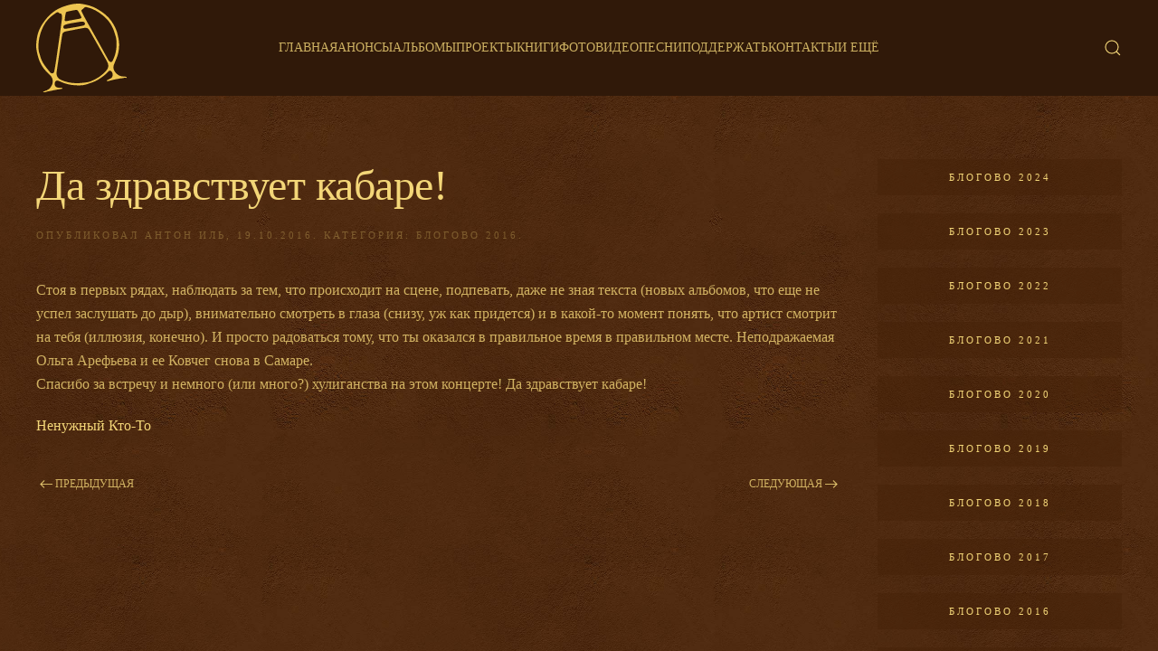

--- FILE ---
content_type: text/css
request_url: https://ark.ru/wp-content/themes/yootheme/css/theme.1.css?ver=1739878506
body_size: 29881
content:
/* YOOtheme Pro v3.0.25 compiled on 2025-02-18T11:35:06+00:00 */
@font-face {font-family: 'Montserrat'; font-style: normal; font-weight: 500; src: url(../fonts/font-b8c4e383.woff2) format('woff2'); }
@font-face {font-family: 'Raleway'; font-style: normal; font-weight: 400; src: url(../fonts/font-d8b43e3a.woff2) format('woff2'); }
@font-face {font-family: 'Roboto'; font-style: italic; font-weight: 300; src: url(../fonts/font-478bfd73.woff2) format('woff2'); }
@font-face {font-family: 'Roboto'; font-style: normal; font-weight: 300; src: url(../fonts/font-99221396.woff2) format('woff2'); }
@font-face {font-family: 'Roboto'; font-style: normal; font-weight: 700; src: url(../fonts/font-215cfc10.woff2) format('woff2'); }
.screen-reader-text{border:0;clip:rect(1px,1px,1px,1px);clip-path:inset(50%);height:1px;margin:-1px;overflow:hidden;padding:0;position:absolute;width:1px;word-wrap:normal!important}.screen-reader-text:focus{background-color:#eee;clip:auto!important;clip-path:none;color:#444;display:block;font-size:1em;height:auto;left:5px;line-height:normal;padding:15px 23px 14px;text-decoration:none;top:5px;width:auto;z-index:100000}html{font-family:Roboto;font-size:16px;font-weight:300;line-height:1.625;-webkit-text-size-adjust:100%;background:#301909;color:rgba(243,214,120,.8);-webkit-font-smoothing:antialiased;-moz-osx-font-smoothing:grayscale;text-rendering:optimizeLegibility}body{margin:0}.uk-link,a{color:#f3d678;text-decoration:none;cursor:pointer}.uk-link-toggle:hover .uk-link,.uk-link:hover,a:hover{color:#f9ebbe;text-decoration:underline}abbr[title]{text-decoration:underline dotted;-webkit-text-decoration-style:dotted}b,strong{font-weight:700}:not(pre)>code,:not(pre)>kbd,:not(pre)>samp{font-family:Consolas,monaco,monospace;font-size:11px;color:#f3d678;white-space:nowrap;padding:2px 6px;border:1px solid rgba(209,182,177,.1)}em{color:#f3d678}ins{background:rgba(70,34,8,.2);color:rgba(243,214,120,.8);text-decoration:none}mark{background:rgba(70,34,8,.2);color:rgba(243,214,120,.8)}q{font-style:italic}small{font-size:80%}sub,sup{font-size:75%;line-height:0;position:relative;vertical-align:baseline}sup{top:-.5em}sub{bottom:-.25em}audio,canvas,iframe,img,svg,video{vertical-align:middle}canvas,img,svg,video{max-width:100%;height:auto;box-sizing:border-box}img:not([src]){visibility:hidden;min-width:1px}iframe{border:0}address,dl,fieldset,figure,ol,p,pre,ul{margin:0 0 20px 0}*+address,*+dl,*+fieldset,*+figure,*+ol,*+p,*+pre,*+ul{margin-top:20px}.uk-h1,.uk-h2,.uk-h3,.uk-h4,.uk-h5,.uk-h6,.uk-heading-2xlarge,.uk-heading-large,.uk-heading-medium,.uk-heading-small,.uk-heading-xlarge,h1,h2,h3,h4,h5,h6{margin:0 0 20px 0;font-family:Roboto;font-weight:400;color:#f3d678;text-transform:none;letter-spacing:-.5px}*+.uk-h1,*+.uk-h2,*+.uk-h3,*+.uk-h4,*+.uk-h5,*+.uk-h6,*+.uk-heading-2xlarge,*+.uk-heading-large,*+.uk-heading-medium,*+.uk-heading-small,*+.uk-heading-xlarge,*+h1,*+h2,*+h3,*+h4,*+h5,*+h6{margin-top:40px}.uk-h1,h1{font-size:40.32px;line-height:1.3;font-family:Raleway}.uk-h2,h2{font-size:36.12px;line-height:1.3;font-family:Raleway}.uk-h3,h3{font-size:34px;line-height:1.3;font-family:Raleway}.uk-h4,h4{font-size:24px;line-height:1.3;font-family:Raleway}.uk-h5,h5{font-size:12px;line-height:1.3;font-family:Montserrat;font-weight:500;text-transform:uppercase;letter-spacing:3px}.uk-h6,h6{font-size:11px;line-height:1.3;font-family:Montserrat;font-weight:500;text-transform:uppercase;letter-spacing:3px}@media (min-width:960px){.uk-h1,h1{font-size:48px}.uk-h2,h2{font-size:42px}}ol,ul{padding-left:30px}ol>li>ol,ol>li>ul,ul>li>ol,ul>li>ul{margin:0}dt{font-weight:700}dd{margin-left:0}.uk-hr,hr{overflow:visible;text-align:inherit;margin:0 0 20px 0;border:0;border-top:1px solid rgba(209,182,177,.1)}*+.uk-hr,*+hr{margin-top:20px}address{font-style:normal}blockquote{margin:0 0 20px 0;font-size:24px;line-height:1.5;font-style:italic;color:#f3d678;font-family:Raleway;letter-spacing:-.5px}*+blockquote{margin-top:20px}blockquote p:last-of-type{margin-bottom:0}blockquote footer{margin-top:10px;font-size:11px;line-height:1.5;color:rgba(243,214,120,.8);font-family:Montserrat;font-weight:500;text-transform:uppercase}blockquote footer::before{content:"— "}pre{font:11px/1.5 Consolas,monaco,monospace;color:rgba(243,214,120,.8);-moz-tab-size:4;tab-size:4;overflow:auto;padding:10px;background:#301909;border:1px solid rgba(209,182,177,.1)}pre code{font-family:Consolas,monaco,monospace}:focus{outline:0}:focus-visible{outline:2px dotted #F3D678}::selection{background:#462208;color:#f3d678;text-shadow:none}details,main{display:block}summary{display:list-item}template{display:none}:root{--uk-breakpoint-s:640px;--uk-breakpoint-m:960px;--uk-breakpoint-l:1200px;--uk-breakpoint-xl:1600px}.uk-link-muted a,.uk-link-toggle .uk-link-muted,a.uk-link-muted{color:rgba(243,214,120,.3)}.uk-link-muted a:hover,.uk-link-toggle:hover .uk-link-muted,a.uk-link-muted:hover{color:rgba(243,214,120,.8)}.uk-link-text a,.uk-link-toggle .uk-link-text,a.uk-link-text{color:inherit}.uk-link-text a:hover,.uk-link-toggle:hover .uk-link-text,a.uk-link-text:hover{color:rgba(243,214,120,.3)}.uk-link-heading a,.uk-link-toggle .uk-link-heading,a.uk-link-heading{color:inherit}.uk-link-heading a:hover,.uk-link-toggle:hover .uk-link-heading,a.uk-link-heading:hover{color:#f3d678;text-decoration:none}.uk-link-reset a,a.uk-link-reset{color:inherit!important;text-decoration:none!important}.uk-link-toggle{color:inherit!important;text-decoration:none!important}.uk-heading-small{font-size:44.8px;line-height:1.3;font-family:Raleway;letter-spacing:-1px}.uk-heading-medium{font-size:3.01rem;line-height:1.3;font-family:Raleway;letter-spacing:-1.25px}.uk-heading-large{font-size:3.4rem;line-height:1.3;font-family:Raleway;letter-spacing:-1.5px}.uk-heading-xlarge{font-size:4rem;line-height:1.3;font-family:Raleway;letter-spacing:-1.75px}.uk-heading-2xlarge{font-size:90px;line-height:1.3;font-family:Raleway;letter-spacing:-2px}@media (min-width:960px){.uk-heading-small{font-size:56px}.uk-heading-medium{font-size:3.5rem}.uk-heading-large{font-size:4rem}.uk-heading-xlarge{font-size:90px}.uk-heading-2xlarge{font-size:8rem}}@media (min-width:1200px){.uk-heading-medium{font-size:4rem}.uk-heading-large{font-size:90px}.uk-heading-xlarge{font-size:8rem}.uk-heading-2xlarge{font-size:11rem}}.uk-heading-divider{padding-bottom:calc(5px + .1em);border-bottom:calc(.2px + .05em) solid rgba(209,182,177,.1)}.uk-heading-bullet{position:relative}.uk-heading-bullet::before{content:"";display:inline-block;position:relative;top:calc(-.1 * 1em);vertical-align:middle;height:calc(6px + .7em);margin-right:calc(4px + .2em);border-left:calc(2px + .1em) solid #462208}.uk-heading-line{overflow:hidden}.uk-heading-line>*{display:inline-block;position:relative}.uk-heading-line>::after,.uk-heading-line>::before{content:"";position:absolute;top:calc(50% - (calc(.2px + .05em)/ 2));width:2000px;border-bottom:calc(.2px + .05em) solid rgba(70,34,8,.7);display:none}.uk-heading-line>::before{right:100%;margin-right:calc(5px + .3em)}.uk-heading-line>::after{left:100%;margin-left:calc(5px + .3em)}.uk-heading-line>*{display:block;margin-bottom:-1.1em}.uk-heading-line::after{content:"";display:inline-block;width:calc(10% + 3em);height:.3em;background:rgba(70,34,8,.7)}[class*=uk-divider]{border:none;margin-bottom:20px}*+[class*=uk-divider]{margin-top:20px}.uk-divider-icon{position:relative;height:20px;background-image:url("data:image/svg+xml;charset=UTF-8,%3Csvg%20viewBox%3D%220%200%2010%2010%22%20width%3D%2210%22%20height%3D%2210%22%20xmlns%3D%22http%3A%2F%2Fwww.w3.org%2F2000%2Fsvg%22%3E%0A%20%20%20%20%3Cline%20fill%3D%22none%22%20stroke%3D%22%23462208%22%20stroke-width%3D%221.1%22%20x1%3D%220%22%20y1%3D%220%22%20x2%3D%2210%22%20y2%3D%2210%22%20%2F%3E%0A%20%20%20%20%3Cline%20fill%3D%22none%22%20stroke%3D%22%23462208%22%20stroke-width%3D%221.1%22%20x1%3D%2210%22%20y1%3D%220%22%20x2%3D%220%22%20y2%3D%2210%22%20%2F%3E%0A%3C%2Fsvg%3E%0A");background-repeat:no-repeat;background-position:50% 50%}.uk-divider-icon::after,.uk-divider-icon::before{content:"";position:absolute;top:50%;max-width:calc(50% - (50px / 2));border-bottom:1px solid rgba(209,182,177,.1);border-width:0 0 1px 0}.uk-divider-icon::before{right:calc(50% + (50px / 2));width:100%}.uk-divider-icon::after{left:calc(50% + (50px / 2));width:100%}.uk-divider-small{line-height:0}.uk-divider-small::after{content:"";display:inline-block;width:160px;max-width:100%;border-top:1px solid rgba(209,182,177,.1);vertical-align:top}.uk-divider-vertical{width:max-content;height:100px;margin-left:auto;margin-right:auto;border-left:1px solid rgba(209,182,177,.1)}.tm-child-list>ul,.uk-list{padding:0;list-style:none}.tm-child-list>ul>*,.uk-list>*{break-inside:avoid-column}.tm-child-list>ul>*>:last-child,.uk-list>*>:last-child{margin-bottom:0}.tm-child-list>ul>*>ul,.tm-child-list>ul>:nth-child(n+2),.uk-list>*>ul,.uk-list>:nth-child(n+2){margin-top:10px}.uk-list-circle>*,.uk-list-decimal>*,.uk-list-disc>*,.uk-list-hyphen>*,.uk-list-square>*{padding-left:30px}.uk-list-decimal{counter-reset:decimal}.uk-list-decimal>*{counter-increment:decimal}.uk-list-circle>::before,.uk-list-decimal>::before,.uk-list-disc>::before,.uk-list-hyphen>::before,.uk-list-square>::before{content:"";position:relative;left:-30px;width:30px;height:1.625em;margin-bottom:-1.625em;display:list-item;list-style-position:inside;text-align:right}.uk-list-disc>::before{list-style-type:disc}.uk-list-circle>::before{list-style-type:circle}.uk-list-square>::before{list-style-type:square}.uk-list-decimal>::before{content:counter(decimal,decimal) '\200A.\00A0'}.uk-list-hyphen>::before{content:'–\00A0\00A0'}.uk-list-muted>::before{color:rgba(243,214,120,.3)!important}.uk-list-emphasis>::before{color:#f3d678!important}.uk-list-primary>::before{color:#462208!important}.uk-list-secondary>::before{color:#301909!important}.uk-list-bullet>*{padding-left:30px}.uk-list-bullet>::before{content:"";display:list-item;position:relative;left:-30px;width:30px;height:1.625em;margin-bottom:-1.625em;background-image:url("data:image/svg+xml;charset=UTF-8,%3Csvg%20width%3D%2210%22%20height%3D%2210%22%20viewBox%3D%220%200%2010%2010%22%20xmlns%3D%22http%3A%2F%2Fwww.w3.org%2F2000%2Fsvg%22%3E%0A%09%3Ccircle%20fill%3D%22none%22%20stroke%3D%22%23462208%22%20stroke-width%3D%221%22%20cx%3D%225%22%20cy%3D%225%22%20r%3D%224%22%20%2F%3E%0A%3C%2Fsvg%3E%0A");background-repeat:no-repeat;background-position:50% 50%}.tm-child-list-divider>ul>:nth-child(n+2),.uk-list-divider>:nth-child(n+2){margin-top:10px;padding-top:10px;border-top:1px solid rgba(209,182,177,.1)}.uk-list-striped>*{padding:10px 10px}.uk-list-striped>:nth-of-type(odd){background:rgba(74,38,14,.7)}.uk-list-striped>:nth-child(n+2){margin-top:0}.uk-list-large>*>ul,.uk-list-large>:nth-child(n+2){margin-top:20px}.uk-list-collapse>*>ul,.uk-list-collapse>:nth-child(n+2){margin-top:0}.uk-list-large.tm-child-list-divider>ul>:nth-child(n+2),.uk-list-large.uk-list-divider>:nth-child(n+2){margin-top:20px;padding-top:20px}.uk-list-collapse.tm-child-list-divider>ul>:nth-child(n+2),.uk-list-collapse.uk-list-divider>:nth-child(n+2){margin-top:0;padding-top:0}.uk-list-large.uk-list-striped>*{padding:20px 10px}.uk-list-collapse.uk-list-striped>*{padding-top:0;padding-bottom:0}.uk-list-collapse.uk-list-striped>:nth-child(n+2),.uk-list-large.uk-list-striped>:nth-child(n+2){margin-top:0}.uk-description-list>dt{color:#f3d678;font-size:11px;font-family:Montserrat;font-weight:500;text-transform:uppercase;letter-spacing:3px}.uk-description-list>dt:nth-child(n+2){margin-top:20px}.uk-description-list-divider>dt:nth-child(n+2){margin-top:20px;padding-top:20px;border-top:1px solid rgba(209,182,177,.1)}.uk-table{border-collapse:collapse;border-spacing:0;width:100%;margin-bottom:20px}*+.uk-table{margin-top:20px}.uk-table th{padding:16px 12px;text-align:left;vertical-align:bottom;font-size:11px;font-weight:500;color:rgba(243,214,120,.3);font-family:Montserrat;text-transform:uppercase;letter-spacing:3px}.uk-table td{padding:16px 12px;vertical-align:top}.uk-table td>:last-child{margin-bottom:0}.uk-table tfoot{font-size:14px}.uk-table caption{font-size:14px;text-align:left;color:rgba(243,214,120,.3)}.uk-table-middle,.uk-table-middle td{vertical-align:middle!important}.uk-table-divider>:first-child>tr:not(:first-child),.uk-table-divider>:not(:first-child)>tr,.uk-table-divider>tr:not(:first-child){border-top:1px solid rgba(209,182,177,.1)}.uk-table-striped tbody tr:nth-of-type(odd),.uk-table-striped>tr:nth-of-type(odd){background:rgba(70,34,8,.2)}.uk-table-hover tbody tr:hover,.uk-table-hover>tr:hover{background:rgba(70,34,8,.2)}.uk-table tbody tr.uk-active,.uk-table>tr.uk-active{background:rgba(70,34,8,.2)}.uk-table-small td,.uk-table-small th{padding:10px 12px}.uk-table-large td,.uk-table-large th{padding:22px 12px}.uk-table-justify td:first-child,.uk-table-justify th:first-child{padding-left:0}.uk-table-justify td:last-child,.uk-table-justify th:last-child{padding-right:0}.uk-table-shrink{width:1px}.uk-table-expand{min-width:150px}.uk-table-link{padding:0!important}.uk-table-link>a{display:block;padding:16px 12px}.uk-table-small .uk-table-link>a{padding:10px 12px}@media (max-width:959px){.uk-table-responsive,.uk-table-responsive tbody,.uk-table-responsive td,.uk-table-responsive th,.uk-table-responsive tr{display:block}.uk-table-responsive thead{display:none}.uk-table-responsive td,.uk-table-responsive th{width:auto!important;max-width:none!important;min-width:0!important;overflow:visible!important;white-space:normal!important}.uk-table-responsive .uk-table-link:not(:first-child)>a,.uk-table-responsive td:not(:first-child):not(.uk-table-link),.uk-table-responsive th:not(:first-child):not(.uk-table-link){padding-top:5px!important}.uk-table-responsive .uk-table-link:not(:last-child)>a,.uk-table-responsive td:not(:last-child):not(.uk-table-link),.uk-table-responsive th:not(:last-child):not(.uk-table-link){padding-bottom:5px!important}.uk-table-justify.uk-table-responsive td,.uk-table-justify.uk-table-responsive th{padding-left:0;padding-right:0}}.uk-table tbody tr{transition:background-color .1s linear}.uk-icon{margin:0;border:none;border-radius:0;overflow:visible;font:inherit;color:inherit;text-transform:none;padding:0;background-color:transparent;display:inline-block;fill:currentcolor;line-height:0}button.uk-icon:not(:disabled){cursor:pointer}.uk-icon::-moz-focus-inner{border:0;padding:0}.uk-icon:not(.uk-preserve) [fill*='#']:not(.uk-preserve){fill:currentcolor}.uk-icon:not(.uk-preserve) [stroke*='#']:not(.uk-preserve){stroke:currentcolor}.uk-icon>*{transform:translate(0,0)}.uk-icon-image{width:20px;height:20px;background-position:50% 50%;background-repeat:no-repeat;background-size:contain;vertical-align:middle;object-fit:scale-down;max-width:none}.uk-icon-link{color:#f3d678;text-decoration:none!important}.uk-icon-link:hover{color:rgba(243,214,120,.5)}.uk-active>.uk-icon-link,.uk-icon-link:active{color:rgba(243,214,120,.8)}.uk-icon-button{box-sizing:border-box;width:36px;height:36px;border-radius:500px;background:rgba(74,38,14,.7);color:rgba(243,214,120,.8);vertical-align:middle;display:inline-flex;justify-content:center;align-items:center;transition:.1s ease-in-out;transition-property:color,background-color,background-size,border-color,box-shadow}.uk-icon-button:hover{background-color:rgba(74,38,14,.5);color:#f3d678}.uk-active>.uk-icon-button,.uk-icon-button:active{background-color:rgba(61,32,11,.7);color:rgba(243,214,120,.7)}.uk-range{-webkit-appearance:none;box-sizing:border-box;margin:0;vertical-align:middle;max-width:100%;width:100%;background:0 0}.uk-range:focus{outline:0}.uk-range::-moz-focus-outer{border:none}.uk-range:not(:disabled)::-webkit-slider-thumb{cursor:pointer}.uk-range:not(:disabled)::-moz-range-thumb{cursor:pointer}.uk-range::-webkit-slider-runnable-track{height:1px;background:rgba(112,59,21,.7);border-radius:500px}.uk-range:active::-webkit-slider-runnable-track,.uk-range:focus::-webkit-slider-runnable-track{background:#f3d678}.uk-range::-moz-range-track{height:1px;background:rgba(112,59,21,.7);border-radius:500px}.uk-range:focus::-moz-range-track{background:#f3d678}.uk-range::-webkit-slider-thumb{-webkit-appearance:none;margin-top:-3px;height:7px;width:15px;border-radius:0;background:#f3d678}.uk-range::-moz-range-thumb{border:none;height:7px;width:15px;margin-top:-3px;border-radius:0;background:#f3d678}.uk-checkbox,.uk-input,.uk-radio,.uk-select,.uk-textarea{box-sizing:border-box;margin:0;border-radius:0;font:inherit}.uk-input{overflow:visible}.uk-select{text-transform:none}.uk-select optgroup{font:inherit;font-weight:700}.uk-textarea{overflow:auto}.uk-input[type=search]::-webkit-search-cancel-button,.uk-input[type=search]::-webkit-search-decoration{-webkit-appearance:none}.uk-input[type=number]::-webkit-inner-spin-button,.uk-input[type=number]::-webkit-outer-spin-button{height:auto}.uk-input::-moz-placeholder,.uk-textarea::-moz-placeholder{opacity:1}.uk-checkbox:not(:disabled),.uk-radio:not(:disabled){cursor:pointer}.uk-fieldset{border:none;margin:0;padding:0}.uk-input,.uk-textarea{-webkit-appearance:none}.uk-input,.uk-select,.uk-textarea{max-width:100%;width:100%;border:0 none;padding:0 10px;background:0 0;color:rgba(243,214,120,.8);transition:.2s ease-in-out;transition-property:color,background-color,border-color,box-shadow}.uk-input,.uk-select:not([multiple]):not([size]){height:40px;vertical-align:middle;display:inline-block;border-bottom:1px solid rgba(209,182,177,.1)}.uk-input:not(input),.uk-select:not(select){line-height:38px}.uk-select[multiple],.uk-select[size],.uk-textarea{padding-top:6px;padding-bottom:6px;vertical-align:top;border-bottom:1px solid rgba(209,182,177,.1)}.uk-select[multiple],.uk-select[size]{resize:vertical}.uk-input:focus,.uk-select:focus,.uk-textarea:focus{outline:0;background-color:transparent;color:rgba(243,214,120,.8);border-color:rgba(209,182,177,.6)!important}.uk-input:disabled,.uk-select:disabled,.uk-textarea:disabled{background-color:rgba(74,38,14,.7);color:rgba(243,214,120,.3);border-color:rgba(209,182,177,.1)!important}.uk-input::placeholder{color:rgba(243,214,120,.3)}.uk-textarea::placeholder{color:rgba(243,214,120,.3)}.uk-form-small{font-size:14px}.uk-form-small:not(textarea):not([multiple]):not([size]){height:30px;padding-left:8px;padding-right:8px}[multiple].uk-form-small,[size].uk-form-small,textarea.uk-form-small{padding:5px 8px}.uk-form-small:not(select):not(input):not(textarea){line-height:28px}.uk-form-large{font-size:24px}.uk-form-large:not(textarea):not([multiple]):not([size]){height:50px;padding-left:12px;padding-right:12px}[multiple].uk-form-large,[size].uk-form-large,textarea.uk-form-large{padding:7px 12px}.uk-form-large:not(select):not(input):not(textarea){line-height:48px}.uk-form-danger,.uk-form-danger:focus{color:rgba(243,214,120,.8);border-color:#b45a5f!important}.uk-form-success,.uk-form-success:focus{color:rgba(243,214,120,.8);border-color:#6e9c7f!important}.uk-form-blank{background:0 0;border-color:transparent!important}.uk-form-blank:focus{border-color:rgba(209,182,177,.6)!important}input.uk-form-width-xsmall{width:50px}select.uk-form-width-xsmall{width:75px}.uk-form-width-small{width:130px}.uk-form-width-medium{width:200px}.uk-form-width-large{width:500px}.uk-select:not([multiple]):not([size]){-webkit-appearance:none;-moz-appearance:none;padding-right:20px;background-image:url("data:image/svg+xml;charset=UTF-8,%3Csvg%20width%3D%2224%22%20height%3D%2216%22%20viewBox%3D%220%200%2024%2016%22%20xmlns%3D%22http%3A%2F%2Fwww.w3.org%2F2000%2Fsvg%22%3E%0A%20%20%20%20%3Cpolygon%20fill%3D%22rgba%28243,%20214,%20120,%200.8%29%22%20points%3D%2212%201%209%206%2015%206%22%20%2F%3E%0A%20%20%20%20%3Cpolygon%20fill%3D%22rgba%28243,%20214,%20120,%200.8%29%22%20points%3D%2212%2013%209%208%2015%208%22%20%2F%3E%0A%3C%2Fsvg%3E%0A");background-repeat:no-repeat;background-position:100% 50%}.uk-select:not([multiple]):not([size]) option{color:rgba(243,214,120,.8)}.uk-select:not([multiple]):not([size]):disabled{background-image:url("data:image/svg+xml;charset=UTF-8,%3Csvg%20width%3D%2224%22%20height%3D%2216%22%20viewBox%3D%220%200%2024%2016%22%20xmlns%3D%22http%3A%2F%2Fwww.w3.org%2F2000%2Fsvg%22%3E%0A%20%20%20%20%3Cpolygon%20fill%3D%22rgba%28243,%20214,%20120,%200.3%29%22%20points%3D%2212%201%209%206%2015%206%22%20%2F%3E%0A%20%20%20%20%3Cpolygon%20fill%3D%22rgba%28243,%20214,%20120,%200.3%29%22%20points%3D%2212%2013%209%208%2015%208%22%20%2F%3E%0A%3C%2Fsvg%3E%0A")}.uk-input[list]{padding-right:20px;background-repeat:no-repeat;background-position:100% 50%}.uk-input[list]:focus,.uk-input[list]:hover{background-image:url("data:image/svg+xml;charset=UTF-8,%3Csvg%20width%3D%2224%22%20height%3D%2216%22%20viewBox%3D%220%200%2024%2016%22%20xmlns%3D%22http%3A%2F%2Fwww.w3.org%2F2000%2Fsvg%22%3E%0A%20%20%20%20%3Cpolygon%20fill%3D%22rgba%28243,%20214,%20120,%200.8%29%22%20points%3D%2212%2012%208%206%2016%206%22%20%2F%3E%0A%3C%2Fsvg%3E%0A")}.uk-input[list]::-webkit-calendar-picker-indicator{display:none!important}.uk-checkbox,.uk-radio{display:inline-block;height:16px;width:16px;overflow:hidden;margin-top:-4px;vertical-align:middle;-webkit-appearance:none;-moz-appearance:none;background-color:transparent;background-repeat:no-repeat;background-position:50% 50%;transition:.2s ease-in-out;transition-property:background-color,border-color,box-shadow;border:1px solid rgba(209,182,177,.3)}.uk-radio{border-radius:50%}.uk-checkbox:focus,.uk-radio:focus{background-color:rgba(0,0,0,0);outline:0;border-color:rgba(209,182,177,.6)}.uk-checkbox:checked,.uk-checkbox:indeterminate,.uk-radio:checked{background-color:#462208;border-color:transparent}.uk-checkbox:checked:focus,.uk-checkbox:indeterminate:focus,.uk-radio:checked:focus{background-color:#462208}.uk-radio:checked{background-image:url("data:image/svg+xml;charset=UTF-8,%3Csvg%20width%3D%2216%22%20height%3D%2216%22%20viewBox%3D%220%200%2016%2016%22%20xmlns%3D%22http%3A%2F%2Fwww.w3.org%2F2000%2Fsvg%22%3E%0A%20%20%20%20%3Ccircle%20fill%3D%22%230f0c0b%22%20cx%3D%228%22%20cy%3D%228%22%20r%3D%222%22%20%2F%3E%0A%3C%2Fsvg%3E")}.uk-checkbox:checked{background-image:url("data:image/svg+xml;charset=UTF-8,%3Csvg%20width%3D%2214%22%20height%3D%2211%22%20viewBox%3D%220%200%2014%2011%22%20xmlns%3D%22http%3A%2F%2Fwww.w3.org%2F2000%2Fsvg%22%3E%0A%20%20%20%20%3Cpolygon%20fill%3D%22%230f0c0b%22%20points%3D%2212%201%205%207.5%202%205%201%205.5%205%2010%2013%201.5%22%20%2F%3E%0A%3C%2Fsvg%3E%0A")}.uk-checkbox:indeterminate{background-image:url("data:image/svg+xml;charset=UTF-8,%3Csvg%20width%3D%2216%22%20height%3D%2216%22%20viewBox%3D%220%200%2016%2016%22%20xmlns%3D%22http%3A%2F%2Fwww.w3.org%2F2000%2Fsvg%22%3E%0A%20%20%20%20%3Crect%20fill%3D%22%230f0c0b%22%20x%3D%223%22%20y%3D%228%22%20width%3D%2210%22%20height%3D%221%22%20%2F%3E%0A%3C%2Fsvg%3E")}.uk-checkbox:disabled,.uk-radio:disabled{background-color:rgba(74,38,14,.7);border-color:rgba(209,182,177,.1)}.uk-radio:disabled:checked{background-image:url("data:image/svg+xml;charset=UTF-8,%3Csvg%20width%3D%2216%22%20height%3D%2216%22%20viewBox%3D%220%200%2016%2016%22%20xmlns%3D%22http%3A%2F%2Fwww.w3.org%2F2000%2Fsvg%22%3E%0A%20%20%20%20%3Ccircle%20fill%3D%22rgba%28243,%20214,%20120,%200.3%29%22%20cx%3D%228%22%20cy%3D%228%22%20r%3D%222%22%20%2F%3E%0A%3C%2Fsvg%3E")}.uk-checkbox:disabled:checked{background-image:url("data:image/svg+xml;charset=UTF-8,%3Csvg%20width%3D%2214%22%20height%3D%2211%22%20viewBox%3D%220%200%2014%2011%22%20xmlns%3D%22http%3A%2F%2Fwww.w3.org%2F2000%2Fsvg%22%3E%0A%20%20%20%20%3Cpolygon%20fill%3D%22rgba%28243,%20214,%20120,%200.3%29%22%20points%3D%2212%201%205%207.5%202%205%201%205.5%205%2010%2013%201.5%22%20%2F%3E%0A%3C%2Fsvg%3E%0A")}.uk-checkbox:disabled:indeterminate{background-image:url("data:image/svg+xml;charset=UTF-8,%3Csvg%20width%3D%2216%22%20height%3D%2216%22%20viewBox%3D%220%200%2016%2016%22%20xmlns%3D%22http%3A%2F%2Fwww.w3.org%2F2000%2Fsvg%22%3E%0A%20%20%20%20%3Crect%20fill%3D%22rgba%28243,%20214,%20120,%200.3%29%22%20x%3D%223%22%20y%3D%228%22%20width%3D%2210%22%20height%3D%221%22%20%2F%3E%0A%3C%2Fsvg%3E")}.uk-legend{width:100%;color:inherit;padding:0;font-size:34px;line-height:1.4}.uk-form-custom{display:inline-block;position:relative;max-width:100%;vertical-align:middle}.uk-form-custom input[type=file],.uk-form-custom select{position:absolute;top:0;z-index:1;width:100%;height:100%;left:0;-webkit-appearance:none;opacity:0;cursor:pointer}.uk-form-custom input[type=file]{font-size:500px;overflow:hidden}.uk-form-label{font-size:11px;color:#f3d678;font-family:Montserrat;font-weight:500;text-transform:uppercase;letter-spacing:3px}.uk-form-stacked .uk-form-label{display:block;margin-bottom:5px}@media (max-width:959px){.uk-form-horizontal .uk-form-label{display:block;margin-bottom:5px}}@media (min-width:960px){.uk-form-horizontal .uk-form-label{width:200px;margin-top:7px;float:left}.uk-form-horizontal .uk-form-controls{margin-left:215px}.uk-form-horizontal .uk-form-controls-text{padding-top:7px}}.uk-form-icon{position:absolute;top:0;bottom:0;left:0;width:40px;display:inline-flex;justify-content:center;align-items:center;color:rgba(243,214,120,.3)}.uk-form-icon:hover{color:rgba(243,214,120,.8)}.uk-form-icon:not(a):not(button):not(input){pointer-events:none}.uk-form-icon:not(.uk-form-icon-flip)~.uk-input{padding-left:40px!important}.uk-form-icon-flip{right:0;left:auto}.uk-form-icon-flip~.uk-input{padding-right:40px!important}@media all and (-ms-high-contrast:none),(-ms-high-contrast:active){.uk-select:not([multiple]):not([size]) option{color:#444}}@supports (-ms-accelerator:true){.uk-select:not([multiple]):not([size]) option{color:#444}}.uk-button{margin:0;border:none;overflow:visible;font:inherit;color:inherit;text-transform:none;-webkit-appearance:none;border-radius:0;display:inline-block;box-sizing:border-box;padding:0 20px;vertical-align:middle;font-size:11px;line-height:40px;text-align:center;text-decoration:none;transition:.1s ease-in-out;transition-property:color,background-color,background-position,background-size,border-color,box-shadow;font-family:Montserrat;font-weight:500;text-transform:uppercase;letter-spacing:3px;background-origin:border-box;background-size:160%;background-position-x:calc(100% + 1px)}.uk-button:not(:disabled){cursor:pointer}.uk-button::-moz-focus-inner{border:0;padding:0}.uk-button:hover{text-decoration:none;background-position-x:0}.uk-button-default{background-color:transparent;color:rgba(243,214,120,.8)}.uk-button-default:hover{background-color:transparent;color:#f3d678;background-image:linear-gradient(90deg,rgba(74,38,14,.7) 62.5%,transparent 62.5%)}.uk-button-default.uk-active,.uk-button-default:active{background-color:transparent;color:rgba(243,214,120,.8);background-image:linear-gradient(90deg,rgba(74,38,14,.7) 62.5%,transparent 62.5%)}.uk-button-primary{background-color:rgba(70,34,8,.5);color:#f3d678}.uk-button-primary:hover{background-color:rgba(70,34,8,.5);color:#f3d678;background-image:linear-gradient(90deg,#462208 62.5%,transparent 62.5%)}.uk-button-primary.uk-active,.uk-button-primary:active{background-color:rgba(70,34,8,.5);color:rgba(243,214,120,.8);background-image:linear-gradient(90deg,#341906 62.5%,transparent 62.5%)}.uk-button-secondary{background-color:rgba(48,25,9,.5);color:#f3d678}.uk-button-secondary:hover{background-color:rgba(39,21,8,.5);color:rgba(243,214,120,.7);background-image:linear-gradient(90deg,#301909 62.5%,transparent 62.5%)}.uk-button-secondary.uk-active,.uk-button-secondary:active{background-color:rgba(22,12,4,.5);color:#f3d678;background-image:linear-gradient(90deg,#301909 62.5%,transparent 62.5%)}.uk-button-danger{background-color:#b45a5f;color:#0f0c0b}.uk-button-danger:hover{background-color:#ba686d;color:rgba(15,12,11,.7)}.uk-button-danger.uk-active,.uk-button-danger:active{background-color:#ac4e53;color:#0f0c0b}.uk-button-danger:disabled,.uk-button-default:disabled,.uk-button-primary:disabled,.uk-button-secondary:disabled{background-color:rgba(74,38,14,.7);color:rgba(243,214,120,.3);background-image:none;box-shadow:none}.uk-button-small{padding:0 10px;line-height:30px;font-size:11px}.uk-button-large{padding:0 30px;line-height:50px;font-size:14px}.uk-button-text{padding:0;line-height:1.625;background:0 0;color:#f3d678;position:relative;z-index:0}.uk-button-text::before{content:"";position:absolute;bottom:0;left:0;right:100%;z-index:-1;border-bottom:5px solid rgba(70,34,8,.5);transition:right .3s ease-out}.uk-button-text::before{bottom:2px}.uk-button-text:hover{color:#f3d678}.uk-button-text:hover::before{right:0}.uk-button-text:disabled{color:rgba(243,214,120,.3)}.uk-button-text:disabled::before{display:none}.uk-button-link{padding:0;line-height:1.625;background:0 0;color:#f3d678}.uk-button-link:hover{color:rgba(243,214,120,.3);text-decoration:none}.uk-button-link:disabled{color:rgba(243,214,120,.3);text-decoration:none}.uk-button-group{display:inline-flex;vertical-align:middle;position:relative}.uk-progress{vertical-align:baseline;display:block;width:100%;border:0;background-color:rgba(74,38,14,.7);margin-bottom:20px;height:15px;border-radius:500px;overflow:hidden}*+.uk-progress{margin-top:20px}.uk-progress::-webkit-progress-bar{background-color:transparent}.uk-progress::-webkit-progress-value{background-color:#462208;transition:width .6s ease}.uk-progress::-moz-progress-bar{background-color:#462208;transition:width .6s ease}.uk-section{display:flow-root;box-sizing:border-box;padding-top:40px;padding-bottom:40px}@media (min-width:960px){.uk-section{padding-top:70px;padding-bottom:70px}}.uk-section>:last-child{margin-bottom:0}.uk-section-xsmall{padding-top:20px;padding-bottom:20px}.uk-section-small{padding-top:40px;padding-bottom:40px}.uk-section-large{padding-top:70px;padding-bottom:70px}@media (min-width:960px){.uk-section-large{padding-top:140px;padding-bottom:140px}}.uk-section-xlarge{padding-top:140px;padding-bottom:140px}@media (min-width:960px){.uk-section-xlarge{padding-top:210px;padding-bottom:210px}}.uk-section-default{background:#301909;background-image:url("../vendor/assets/uikit-themes/master-florence/images/styles/dark-brown/section-dark-background.svg");background-position-x:50%;background-repeat:repeat-y}.uk-section-muted{background:rgba(74,38,14,.7);background-image:url("../vendor/assets/uikit-themes/master-florence/images/styles/dark-brown/section-dark-background.svg");background-position-x:50%;background-repeat:repeat-y}.uk-section-primary{background:#462208;background-image:url("../vendor/assets/uikit-themes/master-florence/images/styles/dark-brown/section-dark-background.svg");background-position-x:50%;background-repeat:repeat-y}.uk-section-secondary{background:#301909;background-image:url("../vendor/assets/uikit-themes/master-florence/images/styles/dark-brown/section-dark-background.svg");background-position-x:50%;background-repeat:repeat-y}.uk-container{display:flow-root;box-sizing:content-box;max-width:1200px;margin-left:auto;margin-right:auto;padding-left:15px;padding-right:15px}@media (min-width:640px){.uk-container{padding-left:20px;padding-right:20px}}@media (min-width:960px){.uk-container{padding-left:40px;padding-right:40px}}.uk-container>:last-child{margin-bottom:0}.uk-container .uk-container{padding-left:0;padding-right:0}.uk-container-xsmall{max-width:750px}.uk-container-small{max-width:1020px}.uk-container-large{max-width:1360px}.uk-container-xlarge{max-width:1500px}.uk-container-expand{max-width:none}.uk-container-expand-left{margin-left:0}.uk-container-expand-right{margin-right:0}@media (min-width:640px){.uk-container-expand-left.uk-container-xsmall,.uk-container-expand-right.uk-container-xsmall{max-width:calc(50% + (750px / 2) - 20px)}.uk-container-expand-left.uk-container-small,.uk-container-expand-right.uk-container-small{max-width:calc(50% + (1020px / 2) - 20px)}}@media (min-width:960px){.uk-container-expand-left,.uk-container-expand-right{max-width:calc(50% + (1200px / 2) - 40px)}.uk-container-expand-left.uk-container-xsmall,.uk-container-expand-right.uk-container-xsmall{max-width:calc(50% + (750px / 2) - 40px)}.uk-container-expand-left.uk-container-small,.uk-container-expand-right.uk-container-small{max-width:calc(50% + (1020px / 2) - 40px)}.uk-container-expand-left.uk-container-large,.uk-container-expand-right.uk-container-large{max-width:calc(50% + (1360px / 2) - 40px)}.uk-container-expand-left.uk-container-xlarge,.uk-container-expand-right.uk-container-xlarge{max-width:calc(50% + (1500px / 2) - 40px)}}.uk-container-item-padding-remove-left,.uk-container-item-padding-remove-right{width:calc(100% + 15px)}.uk-container-item-padding-remove-left{margin-left:-15px}.uk-container-item-padding-remove-right{margin-right:-15px}@media (min-width:640px){.uk-container-item-padding-remove-left,.uk-container-item-padding-remove-right{width:calc(100% + 20px)}.uk-container-item-padding-remove-left{margin-left:-20px}.uk-container-item-padding-remove-right{margin-right:-20px}}@media (min-width:960px){.uk-container-item-padding-remove-left,.uk-container-item-padding-remove-right{width:calc(100% + 40px)}.uk-container-item-padding-remove-left{margin-left:-40px}.uk-container-item-padding-remove-right{margin-right:-40px}}.uk-tile{display:flow-root;position:relative;box-sizing:border-box;padding-left:15px;padding-right:15px;padding-top:40px;padding-bottom:40px}@media (min-width:640px){.uk-tile{padding-left:20px;padding-right:20px}}@media (min-width:960px){.uk-tile{padding-left:40px;padding-right:40px;padding-top:70px;padding-bottom:70px}}.uk-tile>:last-child{margin-bottom:0}.uk-tile-xsmall{padding-top:20px;padding-bottom:20px}.uk-tile-small{padding-top:40px;padding-bottom:40px}.uk-tile-large{padding-top:70px;padding-bottom:70px}@media (min-width:960px){.uk-tile-large{padding-top:140px;padding-bottom:140px}}.uk-tile-xlarge{padding-top:140px;padding-bottom:140px}@media (min-width:960px){.uk-tile-xlarge{padding-top:210px;padding-bottom:210px}}.uk-tile-default{background-color:#301909;background-image:url("../vendor/assets/uikit-themes/master-florence/images/styles/dark-brown/background-noise.png")}.uk-tile-default.uk-tile-hover:hover{background-color:rgba(65,34,12,.7)}.uk-tile-muted{background-color:rgba(74,38,14,.7);background-image:url("../vendor/assets/uikit-themes/master-florence/images/styles/dark-brown/background-noise.png")}.uk-tile-muted.uk-tile-hover:hover{background-color:rgba(65,34,12,.7)}.uk-tile-primary{background-color:#462208;background-image:url("../vendor/assets/uikit-themes/master-florence/images/styles/dark-brown/background-noise.png")}.uk-tile-primary.uk-tile-hover:hover{background-color:#341906}.uk-tile-secondary{background-color:#301909;background-image:url("../vendor/assets/uikit-themes/master-florence/images/styles/dark-brown/background-noise.png")}.uk-tile-secondary.uk-tile-hover:hover{background-color:#1f1006}.uk-tile-hover{transition:.1s ease-in-out;transition-property:background-color,background-size}:where(.uk-tile-primary:not(.uk-preserve-color))>*{color:rgba(15,12,11,.6)}:where(.uk-tile-secondary:not(.uk-preserve-color))>*{color:rgba(15,12,11,.6)}.uk-card{position:relative;box-sizing:border-box;transition:.1s ease-in-out;transition-property:color,background-color,background-size,border-color,box-shadow}.uk-card-body{display:flow-root;padding:20px 20px}.uk-card-header{display:flow-root;padding:10px 20px}.uk-card-footer{display:flow-root;padding:10px 20px}@media (min-width:1200px){.uk-card-body{padding:40px 40px}.uk-card-header{padding:20px 40px}.uk-card-footer{padding:20px 40px}}.uk-card-body>:last-child,.uk-card-footer>:last-child,.uk-card-header>:last-child{margin-bottom:0}.uk-card-title{font-size:34px;line-height:1.4;font-family:Raleway;letter-spacing:-.5px}.uk-card-badge{position:absolute;top:15px;right:0;z-index:1;height:28px;padding:0 10px;background:#462208;color:#f3d678;font-size:11px;display:flex;justify-content:center;align-items:center;line-height:0;font-family:Montserrat;font-weight:500;text-transform:uppercase;letter-spacing:1px}.uk-card-badge:first-child+*{margin-top:0}.uk-card-hover:not(.uk-card-default):not(.uk-card-primary):not(.uk-card-secondary):hover{background-color:rgba(74,38,14,.7);box-shadow:2px 4px 12px 0 rgba(25,20,17,.35)}.uk-card-default{background-color:rgba(74,38,14,.7);color:rgba(243,214,120,.8);box-shadow:2px 3px 6px 0 rgba(25,20,17,.35)}.uk-card-default .uk-card-title{color:#f3d678}.uk-card-default.uk-card-hover:hover{background-color:rgba(74,38,14,.7);box-shadow:2px 4px 12px 0 rgba(25,20,17,.35)}.uk-card-default .uk-card-header{border-bottom:1px solid rgba(209,182,177,.1)}.uk-card-default .uk-card-footer{border-top:1px solid rgba(209,182,177,.1)}.uk-card-primary{background-color:#462208;color:rgba(243,214,120,.8);box-shadow:2px 3px 6px 0 rgba(25,20,17,.35)}.uk-card-primary .uk-card-title{color:#f3d678}.uk-card-primary.uk-card-hover:hover{background-color:#381b06;box-shadow:2px 4px 12px 0 rgba(25,20,17,.35)}.uk-card-secondary{background-color:#301909;color:rgba(243,214,120,.8)}.uk-card-secondary .uk-card-title{color:#f3d678}.uk-card-secondary.uk-card-hover:hover{background-color:#271508}.uk-card-small .uk-card-body,.uk-card-small.uk-card-body{padding:20px 20px}.uk-card-small .uk-card-header{padding:13px 20px}.uk-card-small .uk-card-footer{padding:13px 20px}@media (min-width:1200px){.uk-card-large .uk-card-body,.uk-card-large.uk-card-body{padding:70px 70px}.uk-card-large .uk-card-header{padding:35px 70px}.uk-card-large .uk-card-footer{padding:35px 70px}}.uk-card-body>.uk-nav-default{margin-left:-20px;margin-right:-20px}.uk-card-body>.uk-nav-default:only-child{margin-top:-5px;margin-bottom:-5px}.uk-card-body>.uk-nav-default .uk-nav-divider,.uk-card-body>.uk-nav-default .uk-nav-header,.uk-card-body>.uk-nav-default>li>a{padding-left:20px;padding-right:20px}.uk-card-body>.uk-nav-default .uk-nav-sub{padding-left:35px}@media (min-width:1200px){.uk-card-body>.uk-nav-default{margin-left:-40px;margin-right:-40px}.uk-card-body>.uk-nav-default:only-child{margin-top:-25px;margin-bottom:-25px}.uk-card-body>.uk-nav-default .uk-nav-divider,.uk-card-body>.uk-nav-default .uk-nav-header,.uk-card-body>.uk-nav-default>li>a{padding-left:40px;padding-right:40px}.uk-card-body>.uk-nav-default .uk-nav-sub{padding-left:55px}}.uk-card-small>.uk-nav-default{margin-left:-20px;margin-right:-20px}.uk-card-small>.uk-nav-default:only-child{margin-top:-5px;margin-bottom:-5px}.uk-card-small>.uk-nav-default .uk-nav-divider,.uk-card-small>.uk-nav-default .uk-nav-header,.uk-card-small>.uk-nav-default>li>a{padding-left:20px;padding-right:20px}.uk-card-small>.uk-nav-default .uk-nav-sub{padding-left:35px}@media (min-width:1200px){.uk-card-large>.uk-nav-default{margin:0}.uk-card-large>.uk-nav-default:only-child{margin:0}.uk-card-large>.uk-nav-default .uk-nav-divider,.uk-card-large>.uk-nav-default .uk-nav-header,.uk-card-large>.uk-nav-default>li>a{padding-left:0;padding-right:0}.uk-card-large>.uk-nav-default .uk-nav-sub{padding-left:15px}}.uk-card-hover:not(.uk-card-default):not(.uk-card-primary):not(.uk-card-secondary){box-shadow:0 0 0 transparent,0 0 0 transparent}.uk-close{color:rgba(243,214,120,.3);transition:.1s ease-in-out;transition-property:color,opacity}.uk-close:hover{color:rgba(243,214,120,.8)}.uk-spinner>*{animation:uk-spinner-rotate 1.4s linear infinite}@keyframes uk-spinner-rotate{0%{transform:rotate(0)}100%{transform:rotate(270deg)}}.uk-spinner>*>*{stroke-dasharray:88px;stroke-dashoffset:0;transform-origin:center;animation:uk-spinner-dash 1.4s ease-in-out infinite;stroke-width:1;stroke-linecap:round}@keyframes uk-spinner-dash{0%{stroke-dashoffset:88px}50%{stroke-dashoffset:22px;transform:rotate(135deg)}100%{stroke-dashoffset:88px;transform:rotate(450deg)}}.uk-totop{padding:5px;color:#f3d678;transition:.1s ease-in-out;transition-property:color,background-color,border-color,box-shadow}.uk-totop:hover{color:rgba(243,214,120,.6)}.uk-totop:active{color:rgba(243,214,120,.3)}.uk-marker{padding:5px;background:#301909;color:#f3d678;transition:.1s ease-in-out;transition-property:color,background-color;border-radius:500px}.uk-marker:hover{color:rgba(243,214,120,.3)}.uk-alert{position:relative;margin-bottom:20px;padding:15px 29px 15px 15px;background:rgba(74,38,14,.7);color:rgba(243,214,120,.8);border-left:2px solid #301909;box-shadow:2px 3px 6px 0 rgba(25,20,17,.35)}*+.uk-alert{margin-top:20px}.uk-alert>:last-child{margin-bottom:0}.uk-alert-close{position:absolute;top:20px;right:15px;color:inherit;opacity:.4}.uk-alert-close:first-child+*{margin-top:0}.uk-alert-close:hover{color:inherit;opacity:.8}.uk-alert-primary{background:rgba(74,38,14,.7);color:#8b4310;border-left-color:#462208}.uk-alert-success{background:rgba(74,38,14,.7);color:#9bbba7;border-left-color:#6e9c7f}.uk-alert-warning{background:rgba(74,38,14,.7);color:#e5c8b4;border-left-color:#d19f7b}.uk-alert-danger{background:rgba(74,38,14,.7);color:#cc8f92;border-left-color:#b45a5f}.uk-alert h1,.uk-alert h2,.uk-alert h3,.uk-alert h4,.uk-alert h5,.uk-alert h6{color:inherit}.uk-alert a:not([class]){color:inherit;text-decoration:underline}.uk-alert a:not([class]):hover{color:inherit;text-decoration:underline}.uk-placeholder{margin-bottom:20px;padding:20px 20px;background:0 0;border:1px dashed rgba(209,182,177,.1)}*+.uk-placeholder{margin-top:20px}.uk-placeholder>:last-child{margin-bottom:0}.uk-badge{box-sizing:border-box;min-width:18px;height:18px;padding:0 5px;border-radius:500px;vertical-align:middle;background:#462208;color:#f3d678!important;font-size:10px;display:inline-flex;justify-content:center;align-items:center;font-weight:500;line-height:0;letter-spacing:0;font-family:Montserrat}.uk-badge:hover{text-decoration:none}.uk-label{display:inline-block;padding:3px 9px;background:rgba(74,38,14,.7);line-height:1.625;font-size:10px;color:#f3d678;vertical-align:middle;white-space:nowrap;font-family:Montserrat;font-weight:500;text-transform:uppercase;letter-spacing:1px;box-shadow:1px 2px 5px 0 rgba(25,20,17,.35)}.uk-label-success{background-color:#6e9c7f;color:#0f0c0b;box-shadow:1px 2px 5px 0 rgba(25,20,17,.35)}.uk-label-warning{background-color:#d19f7b;color:#0f0c0b;box-shadow:1px 2px 5px 0 rgba(25,20,17,.35)}.uk-label-danger{background-color:#b45a5f;color:#0f0c0b;box-shadow:1px 2px 5px 0 rgba(25,20,17,.35)}.uk-overlay{padding:20px 20px}.uk-overlay>:last-child{margin-bottom:0}.uk-overlay-default{background:rgba(48,25,9,.8)}.uk-overlay-primary{background:rgba(48,25,9,.8)}.uk-article{display:flow-root}.uk-article>:last-child{margin-bottom:0}.uk-article+.uk-article{margin-top:70px}.uk-article-title{font-size:40.8px;line-height:1.2;color:#f3d678;font-family:Raleway;letter-spacing:-.5px}@media (min-width:960px){.uk-article-title{font-size:48px}}.uk-article-meta{font-size:11px;line-height:1.4;color:rgba(243,214,120,.3);font-family:Montserrat;font-weight:500;text-transform:uppercase;letter-spacing:3px}.uk-article-meta a{color:rgba(243,214,120,.3)}.uk-article-meta a:hover{color:rgba(243,214,120,.8);text-decoration:none}.uk-comment-body{display:flow-root;overflow-wrap:break-word;word-wrap:break-word}.uk-comment-header{display:flow-root;margin-bottom:20px}.uk-comment-body>:last-child,.uk-comment-header>:last-child{margin-bottom:0}.uk-comment-title{font-size:16px;line-height:1.4}.uk-comment-meta{font-size:11px;line-height:1.4;color:rgba(243,214,120,.3);font-family:Montserrat;font-weight:500;text-transform:uppercase;letter-spacing:3px}.uk-comment-list{padding:0;list-style:none}.uk-comment-list>:nth-child(n+2){margin-top:70px}.uk-comment-list .uk-comment~ul{margin:70px 0 0 0;padding-left:30px;list-style:none}@media (min-width:960px){.uk-comment-list .uk-comment~ul{padding-left:100px}}.uk-comment-list .uk-comment~ul>:nth-child(n+2){margin-top:70px}.uk-comment-primary{padding:20px;background-color:rgba(74,38,14,.7)}.uk-search{display:inline-block;position:relative;max-width:100%;margin:0}.uk-search-input::-webkit-search-cancel-button,.uk-search-input::-webkit-search-decoration{-webkit-appearance:none}.uk-search-input::-moz-placeholder{opacity:1}.uk-search-input{box-sizing:border-box;margin:0;border-radius:0;font:inherit;overflow:visible;-webkit-appearance:none;vertical-align:middle;width:100%;border:none;color:rgba(243,214,120,.8);transition:.2s ease-in-out;transition-property:color,background-color,border-color,box-shadow}.uk-search-input:focus{outline:0}.uk-search-input::placeholder{color:rgba(243,214,120,.3)}.uk-search .uk-search-icon{position:absolute;top:0;bottom:0;left:0;display:inline-flex;justify-content:center;align-items:center;color:rgba(243,214,120,.3)}.uk-search .uk-search-icon:hover{color:rgba(243,214,120,.3)}.uk-search .uk-search-icon:not(a):not(button):not(input){pointer-events:none}.uk-search .uk-search-icon-flip{right:0;left:auto}.uk-search-default{width:240px}.uk-search-default .uk-search-input{height:40px;padding-left:10px;padding-right:10px;background:0 0;font-family:Raleway;letter-spacing:-.5px;border-bottom:1px solid rgba(209,182,177,.1)}.uk-search-default .uk-search-input:focus{background-color:rgba(0,0,0,0);border-bottom-color:#180c03}.uk-search-default .uk-search-icon{width:40px}.uk-search-default .uk-search-icon:not(.uk-search-icon-flip)~.uk-search-input{padding-left:40px}.uk-search-default .uk-search-icon-flip~.uk-search-input{padding-right:40px}.uk-search-navbar{width:400px}.uk-search-navbar .uk-search-input{height:40px;background:0 0;font-size:24px;font-family:Raleway;letter-spacing:-.5px}.uk-search-navbar .uk-search-icon{width:40px}.uk-search-navbar .uk-search-icon:not(.uk-search-icon-flip)~.uk-search-input{padding-left:40px}.uk-search-navbar .uk-search-icon-flip~.uk-search-input{padding-right:40px}.uk-search-large{width:500px}.uk-search-large .uk-search-input{height:80px;background:0 0;font-size:42px;font-family:Raleway;letter-spacing:-.5px}.uk-search-large .uk-search-icon{width:80px}.uk-search-large .uk-search-icon:not(.uk-search-icon-flip)~.uk-search-input{padding-left:80px}.uk-search-large .uk-search-icon-flip~.uk-search-input{padding-right:80px}.uk-search-toggle{color:#f3d678}.uk-search-toggle:hover{color:#f3d678}.uk-accordion{padding:0;list-style:none}.uk-accordion>:nth-child(n+2){margin-top:20px;padding-top:20px;border-top:1px solid rgba(209,182,177,.1)}.uk-accordion-title{display:block;font-size:24px;line-height:1.4;color:#f3d678;overflow:hidden;font-family:Raleway;letter-spacing:-.5px}.uk-accordion-title::before{content:"";width:1.4em;height:1.4em;margin-left:10px;float:right;background-image:url("data:image/svg+xml;charset=UTF-8,%3Csvg%20width%3D%2213%22%20height%3D%2213%22%20viewBox%3D%220%200%2013%2013%22%20xmlns%3D%22http%3A%2F%2Fwww.w3.org%2F2000%2Fsvg%22%3E%0A%20%20%20%20%3Crect%20fill%3D%22rgba%28243,%20214,%20120,%200.8%29%22%20width%3D%2213%22%20height%3D%221%22%20x%3D%220%22%20y%3D%226%22%20%2F%3E%0A%20%20%20%20%3Crect%20fill%3D%22rgba%28243,%20214,%20120,%200.8%29%22%20width%3D%221%22%20height%3D%2213%22%20x%3D%226%22%20y%3D%220%22%20%2F%3E%0A%3C%2Fsvg%3E");background-repeat:no-repeat;background-position:50% 50%}.uk-open>.uk-accordion-title::before{background-image:url("data:image/svg+xml;charset=UTF-8,%3Csvg%20width%3D%2213%22%20height%3D%2213%22%20viewBox%3D%220%200%2013%2013%22%20xmlns%3D%22http%3A%2F%2Fwww.w3.org%2F2000%2Fsvg%22%3E%0A%20%20%20%20%3Crect%20fill%3D%22rgba%28243,%20214,%20120,%200.8%29%22%20width%3D%2213%22%20height%3D%221%22%20x%3D%220%22%20y%3D%226%22%20%2F%3E%0A%3C%2Fsvg%3E")}.uk-accordion-title:hover{color:#f3d678;text-decoration:none}.uk-accordion-content{display:flow-root;margin-top:20px}.uk-accordion-content>:last-child{margin-bottom:0}.uk-drop{display:none;position:absolute;z-index:1020;--uk-position-offset:20px;--uk-position-viewport-offset:15px;box-sizing:border-box;width:300px}.uk-drop.uk-open{display:block}.uk-drop-stack .uk-drop-grid>*{width:100%!important}.uk-dropbar{--uk-position-offset:0;--uk-position-shift-offset:0;--uk-position-viewport-offset:0;display:none;position:absolute;z-index:1020;box-sizing:border-box;padding:25px 15px 25px 15px;background:#301909;color:rgba(243,214,120,.8)}.uk-dropbar.uk-open{display:block}.uk-dropbar>:last-child{margin-bottom:0}@media (min-width:640px){.uk-dropbar{padding-left:20px;padding-right:20px}}@media (min-width:960px){.uk-dropbar{padding-left:40px;padding-right:40px}}.uk-dropbar-large{padding-top:40px;padding-bottom:40px}.uk-dropbar-top{box-shadow:0 4px 6px -5px rgba(0,0,0,.2),0 20px 32px -25px rgba(0,0,0,.25)}.uk-dropbar-bottom{box-shadow:0 -4px 6px -5px rgba(0,0,0,.2),0 -20px 32px -25px rgba(0,0,0,.25)}.uk-dropbar-left{box-shadow:4px 0 6px -5px rgba(0,0,0,.2),20px 0 32px -25px rgba(0,0,0,.25)}.uk-dropbar-right{box-shadow:-4px 0 6px -5px rgba(0,0,0,.2),-20px 0 32px -25px rgba(0,0,0,.25)}.uk-modal{display:none;position:fixed;top:0;right:0;bottom:0;left:0;z-index:1010;overflow-y:auto;padding:15px 15px;background:rgba(0,0,0,.6);opacity:0;transition:opacity .15s linear}@media (min-width:640px){.uk-modal{padding:50px 20px}}@media (min-width:960px){.uk-modal{padding-left:40px;padding-right:40px}}.uk-modal.uk-open{opacity:1}.uk-modal-page{overflow:hidden}.uk-modal-dialog{position:relative;box-sizing:border-box;margin:0 auto;width:600px;max-width:100%!important;background:#301909;opacity:0;transform:translateY(-100px);transition:.3s linear;transition-property:opacity,transform;box-shadow:2px 4px 12px 0 rgba(25,20,17,.35)}.uk-open>.uk-modal-dialog{opacity:1;transform:translateY(0)}.uk-modal-container .uk-modal-dialog{width:1200px}.uk-modal-full{padding:0;background:0 0}.uk-modal-full .uk-modal-dialog{margin:0;width:100%;max-width:100%;transform:translateY(0)}.uk-modal-body{display:flow-root;padding:20px 20px}.uk-modal-header{display:flow-root;padding:10px 20px;background:#301909;border-bottom:1px solid rgba(209,182,177,.1)}.uk-modal-footer{display:flow-root;padding:10px 20px;background:#301909;border-top:1px solid rgba(209,182,177,.1)}@media (min-width:640px){.uk-modal-body{padding:20px 20px}.uk-modal-header{padding:10px 20px}.uk-modal-footer{padding:10px 20px}}.uk-modal-body>:last-child,.uk-modal-footer>:last-child,.uk-modal-header>:last-child{margin-bottom:0}.uk-modal-title{font-size:42px;line-height:1.3;font-family:Raleway;letter-spacing:-.5px}[class*=uk-modal-close-]{position:absolute;z-index:1010;top:10px;right:10px;padding:5px}[class*=uk-modal-close-]:first-child+*{margin-top:0}.uk-modal-close-outside{top:0;right:-5px;transform:translate(0,-100%);color:#4a3b36}.uk-modal-close-outside:hover{color:#0f0c0b}@media (min-width:960px){.uk-modal-close-outside{right:0;transform:translate(100%,-100%)}}.uk-modal-close-full{top:0;right:0;padding:10px;background:#301909}@media (min-width:960px){.uk-modal-close-full{padding:20px}}.uk-slideshow{-webkit-tap-highlight-color:transparent}.uk-slideshow-items{position:relative;z-index:0;margin:0;padding:0;list-style:none;overflow:hidden;-webkit-touch-callout:none;touch-action:pan-y}.uk-slideshow-items>*{position:absolute;top:0;left:0;right:0;bottom:0;overflow:hidden;will-change:transform,opacity}.uk-slideshow-items>:not(.uk-active){display:none}.uk-slider{-webkit-tap-highlight-color:transparent}.uk-slider-container{overflow:hidden}.uk-slider-container-offset{margin:-25px -53px -65px -37px;padding:25px 53px 65px 37px}.uk-slider-items{will-change:transform;position:relative;touch-action:pan-y}.uk-slider-items:not(.uk-grid){display:flex;margin:0;padding:0;list-style:none;-webkit-touch-callout:none}.uk-slider-items.uk-grid{flex-wrap:nowrap}.uk-slider-items>*{flex:none;max-width:100%;position:relative}.uk-sticky{position:relative;z-index:980;box-sizing:border-box}.uk-sticky-fixed{margin:0!important;-webkit-backface-visibility:hidden;backface-visibility:hidden}.uk-sticky[class*=uk-animation-]{animation-duration:.2s}.uk-sticky.uk-animation-reverse{animation-duration:.2s}.uk-sticky-placeholder{pointer-events:none}.uk-offcanvas{display:none;position:fixed;top:0;bottom:0;left:0;z-index:1000}.uk-offcanvas-flip .uk-offcanvas{right:0;left:auto}.uk-offcanvas-bar{position:absolute;top:0;bottom:0;left:-270px;box-sizing:border-box;width:270px;padding:20px 20px;background:#301909;overflow-y:auto;box-shadow:2px 3px 6px 0 rgba(25,20,17,.35)}@media (min-width:640px){.uk-offcanvas-bar{left:-350px;width:350px;padding:20px 20px}}.uk-offcanvas-flip .uk-offcanvas-bar{left:auto;right:-270px}@media (min-width:640px){.uk-offcanvas-flip .uk-offcanvas-bar{right:-350px}}.uk-open>.uk-offcanvas-bar{left:0}.uk-offcanvas-flip .uk-open>.uk-offcanvas-bar{left:auto;right:0}.uk-offcanvas-bar-animation{transition:left .3s ease-out}.uk-offcanvas-flip .uk-offcanvas-bar-animation{transition-property:right}.uk-offcanvas-reveal{position:absolute;top:0;bottom:0;left:0;width:0;overflow:hidden;transition:width .3s ease-out}.uk-offcanvas-reveal .uk-offcanvas-bar{left:0}.uk-offcanvas-flip .uk-offcanvas-reveal .uk-offcanvas-bar{left:auto;right:0}.uk-open>.uk-offcanvas-reveal{width:270px}@media (min-width:640px){.uk-open>.uk-offcanvas-reveal{width:350px}}.uk-offcanvas-flip .uk-offcanvas-reveal{right:0;left:auto}.uk-offcanvas-close{position:absolute;z-index:1000;top:5px;right:5px;padding:5px}@media (min-width:640px){.uk-offcanvas-close{top:10px;right:10px}}.uk-offcanvas-close:first-child+*{margin-top:0}.uk-offcanvas-overlay{width:100vw;touch-action:none}.uk-offcanvas-overlay::before{content:"";position:absolute;top:0;bottom:0;left:0;right:0;background:rgba(48,25,9,.7);opacity:0;transition:opacity .15s linear}.uk-offcanvas-overlay.uk-open::before{opacity:1}.uk-offcanvas-container,.uk-offcanvas-page{overflow-x:hidden;overflow-x:clip}.uk-offcanvas-container{position:relative;left:0;transition:left .3s ease-out;box-sizing:border-box;width:100%}:not(.uk-offcanvas-flip).uk-offcanvas-container-animation{left:270px}.uk-offcanvas-flip.uk-offcanvas-container-animation{left:-270px}@media (min-width:640px){:not(.uk-offcanvas-flip).uk-offcanvas-container-animation{left:350px}.uk-offcanvas-flip.uk-offcanvas-container-animation{left:-350px}}.uk-switcher{margin:0;padding:0;list-style:none}.uk-switcher>:not(.uk-active){display:none}.uk-switcher>*>:last-child{margin-bottom:0}.uk-leader{overflow:hidden}.uk-leader-fill::after{display:inline-block;margin-left:10px;width:0;content:attr(data-fill);white-space:nowrap;color:rgba(243,214,120,.8)}.uk-leader-fill.uk-leader-hide::after{display:none}:root{--uk-leader-fill-content:.}.uk-notification{position:fixed;top:15px;left:15px;z-index:1040;box-sizing:border-box;width:420px}.uk-notification-bottom-right,.uk-notification-top-right{left:auto;right:15px}.uk-notification-bottom-center,.uk-notification-top-center{left:50%;margin-left:-210px}.uk-notification-bottom-center,.uk-notification-bottom-left,.uk-notification-bottom-right{top:auto;bottom:15px}@media (max-width:639px){.uk-notification{left:15px;right:15px;width:auto;margin:0}}.uk-notification-message{position:relative;padding:20px;background:#301909;color:rgba(243,214,120,.8);font-size:16px;line-height:1.5;cursor:pointer;box-shadow:2px 4px 12px 0 rgba(25,20,17,.35)}*+.uk-notification-message{margin-top:10px}.uk-notification-close{display:none;position:absolute;top:10px;right:10px}.uk-notification-message:hover .uk-notification-close{display:block}.uk-notification-message-primary{color:#fff;background-color:#462208}.uk-notification-message-success{color:#fff;background-color:#6e9c7f}.uk-notification-message-warning{color:#fff;background-color:#d19f7b}.uk-notification-message-danger{color:#fff;background-color:#b45a5f}.uk-tooltip{display:none;position:absolute;z-index:1030;--uk-position-offset:10px;--uk-position-viewport-offset:10;top:0;box-sizing:border-box;max-width:200px;padding:3px 6px;background:#462208;border-radius:2px;color:#f3d678;font-size:12px}.uk-tooltip.uk-active{display:block}.uk-sortable{position:relative}.uk-sortable>:last-child{margin-bottom:0}.uk-sortable-drag{position:fixed!important;z-index:1050!important;pointer-events:none}.uk-sortable-placeholder{opacity:0;pointer-events:none}.uk-sortable-empty{min-height:50px}.uk-sortable-handle:hover{cursor:move}.uk-countdown-number,.uk-countdown-separator{color:#f3d678;font-family:Montserrat;font-weight:500;text-transform:uppercase;letter-spacing:0}.uk-countdown-number{font-variant-numeric:tabular-nums;font-size:2rem;line-height:.8}@media (min-width:640px){.uk-countdown-number{font-size:4rem}}@media (min-width:960px){.uk-countdown-number{font-size:6rem}}.uk-countdown-separator{font-size:1rem;line-height:1.6}@media (min-width:640px){.uk-countdown-separator{font-size:2rem}}@media (min-width:960px){.uk-countdown-separator{font-size:3rem}}.uk-countdown-label{color:rgba(243,214,120,.3);font-size:16px}.uk-grid{display:flex;flex-wrap:wrap;margin:0;padding:0;list-style:none}.uk-grid>*{margin:0}.uk-grid>*>:last-child{margin-bottom:0}.uk-grid{margin-left:-20px}.uk-grid>*{padding-left:20px}*+.uk-grid-margin,.uk-grid+.uk-grid,.uk-grid>.uk-grid-margin{margin-top:20px}@media (min-width:1200px){.uk-grid{margin-left:-40px}.uk-grid>*{padding-left:40px}*+.uk-grid-margin,.uk-grid+.uk-grid,.uk-grid>.uk-grid-margin{margin-top:40px}}.uk-grid-column-small,.uk-grid-small{margin-left:-10px}.uk-grid-column-small>*,.uk-grid-small>*{padding-left:10px}*+.uk-grid-margin-small,.uk-grid+.uk-grid-row-small,.uk-grid+.uk-grid-small,.uk-grid-row-small>.uk-grid-margin,.uk-grid-small>.uk-grid-margin{margin-top:10px}.uk-grid-column-medium,.uk-grid-medium{margin-left:-20px}.uk-grid-column-medium>*,.uk-grid-medium>*{padding-left:20px}*+.uk-grid-margin-medium,.uk-grid+.uk-grid-medium,.uk-grid+.uk-grid-row-medium,.uk-grid-medium>.uk-grid-margin,.uk-grid-row-medium>.uk-grid-margin{margin-top:20px}.uk-grid-column-large,.uk-grid-large{margin-left:-40px}.uk-grid-column-large>*,.uk-grid-large>*{padding-left:40px}*+.uk-grid-margin-large,.uk-grid+.uk-grid-large,.uk-grid+.uk-grid-row-large,.uk-grid-large>.uk-grid-margin,.uk-grid-row-large>.uk-grid-margin{margin-top:40px}@media (min-width:1200px){.uk-grid-column-large,.uk-grid-large{margin-left:-70px}.uk-grid-column-large>*,.uk-grid-large>*{padding-left:70px}*+.uk-grid-margin-large,.uk-grid+.uk-grid-large,.uk-grid+.uk-grid-row-large,.uk-grid-large>.uk-grid-margin,.uk-grid-row-large>.uk-grid-margin{margin-top:70px}}.uk-grid-collapse,.uk-grid-column-collapse{margin-left:0}.uk-grid-collapse>*,.uk-grid-column-collapse>*{padding-left:0}.uk-grid+.uk-grid-collapse,.uk-grid+.uk-grid-row-collapse,.uk-grid-collapse>.uk-grid-margin,.uk-grid-row-collapse>.uk-grid-margin{margin-top:0}.uk-grid-divider>*{position:relative}.uk-grid-divider>:not(.uk-first-column)::before{content:"";position:absolute;top:0;bottom:0;border-left:1px solid rgba(209,182,177,.1)}.uk-grid-divider.uk-grid-stack>.uk-grid-margin::before{content:"";position:absolute;left:0;right:0;border-top:1px solid rgba(209,182,177,.1)}.uk-grid-divider{margin-left:-40px}.uk-grid-divider>*{padding-left:40px}.uk-grid-divider>:not(.uk-first-column)::before{left:20px}.uk-grid-divider.uk-grid-stack>.uk-grid-margin{margin-top:40px}.uk-grid-divider.uk-grid-stack>.uk-grid-margin::before{top:-20px;left:40px}@media (min-width:1200px){.uk-grid-divider{margin-left:-80px}.uk-grid-divider>*{padding-left:80px}.uk-grid-divider>:not(.uk-first-column)::before{left:40px}.uk-grid-divider.uk-grid-stack>.uk-grid-margin{margin-top:80px}.uk-grid-divider.uk-grid-stack>.uk-grid-margin::before{top:-40px;left:80px}}.uk-grid-divider.uk-grid-column-small,.uk-grid-divider.uk-grid-small{margin-left:-20px}.uk-grid-divider.uk-grid-column-small>*,.uk-grid-divider.uk-grid-small>*{padding-left:20px}.uk-grid-divider.uk-grid-column-small>:not(.uk-first-column)::before,.uk-grid-divider.uk-grid-small>:not(.uk-first-column)::before{left:10px}.uk-grid-divider.uk-grid-row-small.uk-grid-stack>.uk-grid-margin,.uk-grid-divider.uk-grid-small.uk-grid-stack>.uk-grid-margin{margin-top:20px}.uk-grid-divider.uk-grid-small.uk-grid-stack>.uk-grid-margin::before{top:-10px;left:20px}.uk-grid-divider.uk-grid-row-small.uk-grid-stack>.uk-grid-margin::before{top:-10px}.uk-grid-divider.uk-grid-column-small.uk-grid-stack>.uk-grid-margin::before{left:20px}.uk-grid-divider.uk-grid-column-medium,.uk-grid-divider.uk-grid-medium{margin-left:-40px}.uk-grid-divider.uk-grid-column-medium>*,.uk-grid-divider.uk-grid-medium>*{padding-left:40px}.uk-grid-divider.uk-grid-column-medium>:not(.uk-first-column)::before,.uk-grid-divider.uk-grid-medium>:not(.uk-first-column)::before{left:20px}.uk-grid-divider.uk-grid-medium.uk-grid-stack>.uk-grid-margin,.uk-grid-divider.uk-grid-row-medium.uk-grid-stack>.uk-grid-margin{margin-top:40px}.uk-grid-divider.uk-grid-medium.uk-grid-stack>.uk-grid-margin::before{top:-20px;left:40px}.uk-grid-divider.uk-grid-row-medium.uk-grid-stack>.uk-grid-margin::before{top:-20px}.uk-grid-divider.uk-grid-column-medium.uk-grid-stack>.uk-grid-margin::before{left:40px}.uk-grid-divider.uk-grid-column-large,.uk-grid-divider.uk-grid-large{margin-left:-80px}.uk-grid-divider.uk-grid-column-large>*,.uk-grid-divider.uk-grid-large>*{padding-left:80px}.uk-grid-divider.uk-grid-column-large>:not(.uk-first-column)::before,.uk-grid-divider.uk-grid-large>:not(.uk-first-column)::before{left:40px}.uk-grid-divider.uk-grid-large.uk-grid-stack>.uk-grid-margin,.uk-grid-divider.uk-grid-row-large.uk-grid-stack>.uk-grid-margin{margin-top:80px}.uk-grid-divider.uk-grid-large.uk-grid-stack>.uk-grid-margin::before{top:-40px;left:80px}.uk-grid-divider.uk-grid-row-large.uk-grid-stack>.uk-grid-margin::before{top:-40px}.uk-grid-divider.uk-grid-column-large.uk-grid-stack>.uk-grid-margin::before{left:80px}@media (min-width:1200px){.uk-grid-divider.uk-grid-column-large,.uk-grid-divider.uk-grid-large{margin-left:-140px}.uk-grid-divider.uk-grid-column-large>*,.uk-grid-divider.uk-grid-large>*{padding-left:140px}.uk-grid-divider.uk-grid-column-large>:not(.uk-first-column)::before,.uk-grid-divider.uk-grid-large>:not(.uk-first-column)::before{left:70px}.uk-grid-divider.uk-grid-large.uk-grid-stack>.uk-grid-margin,.uk-grid-divider.uk-grid-row-large.uk-grid-stack>.uk-grid-margin{margin-top:140px}.uk-grid-divider.uk-grid-large.uk-grid-stack>.uk-grid-margin::before{top:-70px;left:140px}.uk-grid-divider.uk-grid-row-large.uk-grid-stack>.uk-grid-margin::before{top:-70px}.uk-grid-divider.uk-grid-column-large.uk-grid-stack>.uk-grid-margin::before{left:140px}}.uk-grid-item-match,.uk-grid-match>*{display:flex;flex-wrap:wrap}.uk-grid-item-match>:not([class*=uk-width]),.uk-grid-match>*>:not([class*=uk-width]){box-sizing:border-box;width:100%;flex:auto}.uk-nav,.uk-nav ul{margin:0;padding:0;list-style:none}.uk-nav li>a{display:flex;align-items:center;column-gap:.25em;text-decoration:none}.uk-nav>li>a{padding:8px 0}ul.uk-nav-sub{padding:5px 0 5px 15px}.uk-nav-sub ul{padding-left:15px}.uk-nav-sub a{padding:2px 0}.uk-nav-parent-icon{margin-left:auto}.uk-nav>li>a[aria-expanded=true] .uk-nav-parent-icon{transform:rotate(180deg)}.uk-nav-header{padding:8px 0;text-transform:uppercase;font-size:11px;letter-spacing:3px}.uk-nav-header:not(:first-child){margin-top:20px}.uk-nav .uk-nav-divider{margin:15px 0}.uk-nav-default{font-size:11px;line-height:1.625;font-family:Montserrat;font-weight:500;text-transform:uppercase;letter-spacing:3px}.uk-nav-default>li>a{color:rgba(243,214,120,.8);transition:.1s ease-in-out;transition-property:color,background-color,border-color,box-shadow}.uk-nav-default>li>a:hover{color:#f3d678}.uk-nav-default>li.uk-active>a{color:#f3d678}.uk-nav-default .uk-nav-subtitle{font-size:13px;font-family:Roboto;font-weight:400;text-transform:none;letter-spacing:normal}.uk-nav-default .uk-nav-header{color:rgba(243,214,120,.3)}.uk-nav-default .uk-nav-divider{border-top:1px solid rgba(209,182,177,.1)}.uk-nav-default .uk-nav-sub{font-size:11px;line-height:1.625}.uk-nav-default .uk-nav-sub a{color:rgba(243,214,120,.3)}.uk-nav-default .uk-nav-sub a:hover{color:rgba(243,214,120,.8)}.uk-nav-default .uk-nav-sub li.uk-active>a{color:#f3d678}.uk-nav-primary{font-size:24px;line-height:1.3;font-family:Raleway;letter-spacing:-.5px}.uk-nav-primary>li>a{color:rgba(243,214,120,.8);transition:.1s ease-in-out;transition-property:color,background-color,border-color,box-shadow}.uk-nav-primary>li>a:hover{color:#f3d678}.uk-nav-primary>li.uk-active>a{color:#f3d678}.uk-nav-primary .uk-nav-subtitle{font-size:14px;font-family:Roboto;font-weight:400;text-transform:none;letter-spacing:normal;line-height:1.5}.uk-nav-primary .uk-nav-header{color:rgba(243,214,120,.3)}.uk-nav-primary .uk-nav-divider{border-top:1px solid rgba(209,182,177,.1)}.uk-nav-primary .uk-nav-sub{font-size:20px;line-height:1.4}.uk-nav-primary .uk-nav-sub a{color:rgba(243,214,120,.3)}.uk-nav-primary .uk-nav-sub a:hover{color:#f3d678}.uk-nav-primary .uk-nav-sub li.uk-active>a{color:#f3d678}.uk-nav-secondary{font-size:11px;line-height:1.625;font-family:Montserrat;font-weight:500;text-transform:uppercase;letter-spacing:1.5px}.uk-nav-secondary>:not(.uk-nav-divider)+:not(.uk-nav-header,.uk-nav-divider){margin-top:10px}.uk-nav-secondary>li>a{color:#f3d678;transition:.1s ease-in-out;transition-property:color,background-color,border-color,box-shadow}.uk-nav-secondary>li>a:hover{color:#f3d678}.uk-nav-secondary>li.uk-active>a{color:#f3d678}.uk-nav-secondary .uk-nav-subtitle{font-size:14px;color:rgba(243,214,120,.3);font-family:Roboto;text-transform:none;letter-spacing:normal}.uk-nav-secondary>li>a:hover .uk-nav-subtitle{color:#f3d678}.uk-nav-secondary>li.uk-active>a .uk-nav-subtitle{color:#f3d678}.uk-nav-secondary .uk-nav-header{color:#f3d678}.uk-nav-secondary .uk-nav-divider{border-top:1px solid rgba(209,182,177,.1)}.uk-nav-secondary .uk-nav-sub{font-size:11px;line-height:1.625}.uk-nav-secondary .uk-nav-sub a{color:rgba(243,214,120,.3)}.uk-nav-secondary .uk-nav-sub a:hover{color:rgba(243,214,120,.8)}.uk-nav-secondary .uk-nav-sub li.uk-active>a{color:#f3d678}.uk-nav-center{text-align:center}.uk-nav-center li>a{justify-content:center}.uk-nav-center .uk-nav-sub,.uk-nav-center .uk-nav-sub ul{padding-left:0}.uk-nav-center .uk-nav-parent-icon{margin-left:4px}.uk-nav.uk-nav-divider>:not(.uk-nav-header,.uk-nav-divider)+:not(.uk-nav-header,.uk-nav-divider){margin-top:5px;padding-top:5px;border-top:1px solid rgba(209,182,177,.1)}.uk-nav-default>li:not(.uk-active)>a:not(:hover) .uk-nav-subtitle{color:rgba(243,214,120,.3)}.uk-nav-primary>li:not(.uk-active)>a:not(:hover) .uk-nav-subtitle{color:rgba(243,214,120,.3)}.uk-navbar{display:flex;position:relative}.uk-navbar-container:not(.uk-navbar-transparent){background:#301909}.uk-navbar-left,.uk-navbar-right,[class*=uk-navbar-center]{display:flex;gap:15px;align-items:center}.uk-navbar-right{margin-left:auto}.uk-navbar-center:only-child{margin-left:auto;margin-right:auto;position:relative}.uk-navbar-center:not(:only-child){position:absolute;top:50%;left:50%;transform:translate(-50%,-50%);width:max-content;box-sizing:border-box;z-index:990}.uk-navbar-center-left,.uk-navbar-center-right{position:absolute;top:0}.uk-navbar-center-left{right:calc(100% + 15px)}.uk-navbar-center-right{left:calc(100% + 15px)}[class*=uk-navbar-center-]{width:max-content;box-sizing:border-box}.uk-navbar-nav{display:flex;gap:15px;margin:0;padding:0;list-style:none}.uk-navbar-center:only-child,.uk-navbar-left,.uk-navbar-right{flex-wrap:wrap}.uk-navbar-item,.uk-navbar-nav>li>a,.uk-navbar-toggle{display:flex;justify-content:center;align-items:center;column-gap:.25em;box-sizing:border-box;min-height:80px;font-size:14px;font-family:Montserrat;text-decoration:none}.uk-navbar-nav>li>a{padding:0 0;color:rgba(243,214,120,.8);transition:.1s ease-in-out;transition-property:color,background-color,border-color,box-shadow;position:relative;z-index:1;font-weight:500;text-transform:uppercase}.uk-navbar-nav>li>a::before{content:"";display:block;position:absolute;z-index:-1;bottom:33px;height:5px;background-color:transparent;transition:.25s ease-in-out;transition-property:background-color,border-color,box-shadow,height,left,right,opacity;--uk-navbar-nav-item-line-margin-horizontal:0;left:var(--uk-navbar-nav-item-line-margin-horizontal);right:100%}.uk-navbar-primary .uk-navbar-nav>li>a{font-size:14px}.uk-navbar-primary .uk-navbar-nav>li>a{font-weight:400}.uk-navbar-nav>li:hover>a,.uk-navbar-nav>li>a[aria-expanded=true]{color:#f3d678}.uk-navbar-nav>li:hover>a::before,.uk-navbar-nav>li>a[aria-expanded=true]::before{right:var(--uk-navbar-nav-item-line-margin-horizontal);background-color:#462208}.uk-navbar-nav>li>a:active{color:rgba(243,214,120,.8)}.uk-navbar-nav>li>a:active::before{background-color:#582b0a}.uk-navbar-nav>li.uk-active>a{color:#f3d678}.uk-navbar-nav>li.uk-active>a::before{right:var(--uk-navbar-nav-item-line-margin-horizontal);background-color:#462208}.uk-navbar-parent-icon{margin-left:4px}.uk-navbar-nav>li>a[aria-expanded=true] .uk-navbar-parent-icon{transform:rotate(180deg)}.uk-navbar-item{padding:0 0;color:rgba(243,214,120,.8)}.uk-navbar-item>:last-child{margin-bottom:0}.uk-navbar-toggle{padding:0 0;color:#f3d678;font-weight:500;text-transform:uppercase}.uk-navbar-primary .uk-navbar-toggle{font-size:14px}.uk-navbar-primary .uk-navbar-toggle{font-weight:400}.uk-navbar-toggle:hover,.uk-navbar-toggle[aria-expanded=true]{color:#f3d678;text-decoration:none}.uk-navbar-primary .uk-navbar-toggle-icon>svg{width:26px}.uk-navbar-subtitle{font-size:13px;font-family:Roboto;font-weight:400;text-transform:none;letter-spacing:normal}.uk-navbar-justify .uk-navbar-item,.uk-navbar-justify .uk-navbar-left,.uk-navbar-justify .uk-navbar-nav,.uk-navbar-justify .uk-navbar-nav>li,.uk-navbar-justify .uk-navbar-right,.uk-navbar-justify .uk-navbar-toggle{flex-grow:1}.uk-navbar-dropdown{display:none;position:absolute;z-index:1020;--uk-position-offset:0;--uk-position-shift-offset:-25px;--uk-position-viewport-offset:15px;box-sizing:border-box;width:240px;padding:25px;background:#301909;color:rgba(243,214,120,.8);box-shadow:1px 2px 5px 0 rgba(25,20,17,.35)}.uk-navbar-dropdown.uk-open{display:block}.uk-navbar-dropdown>:last-child{margin-bottom:0}.uk-navbar-dropdown-grid{margin-left:-20px}.uk-navbar-dropdown-grid>*{padding-left:20px}.uk-navbar-dropdown-grid>.uk-grid-margin{margin-top:20px}.uk-navbar-dropdown-stack .uk-navbar-dropdown-grid>*{width:100%!important}.uk-navbar-dropdown-width-2:not(.uk-navbar-dropdown-stack){width:480px}.uk-navbar-dropdown-width-3:not(.uk-navbar-dropdown-stack){width:720px}.uk-navbar-dropdown-width-4:not(.uk-navbar-dropdown-stack){width:960px}.uk-navbar-dropdown-width-5:not(.uk-navbar-dropdown-stack){width:1200px}.uk-navbar-dropdown-large{--uk-position-shift-offset:-40px;padding:40px}.uk-navbar-dropdown-dropbar{width:auto;background:0 0;padding:25px 0 25px 0;--uk-position-offset:0;--uk-position-shift-offset:0;--uk-position-viewport-offset:15px;box-shadow:none}@media (min-width:640px){.uk-navbar-dropdown-dropbar{--uk-position-viewport-offset:20px}}@media (min-width:960px){.uk-navbar-dropdown-dropbar{--uk-position-viewport-offset:40px}}.uk-navbar-dropdown-dropbar-large{--uk-position-shift-offset:0;padding-top:40px;padding-bottom:40px}.uk-navbar-dropdown-nav{font-size:11px;font-family:Montserrat;font-weight:500;text-transform:uppercase}.uk-navbar-dropdown-nav>li>a{color:rgba(243,214,120,.3);padding:6px 0}.uk-navbar-dropdown-nav>li>a:hover{color:rgba(243,214,120,.8)}.uk-navbar-dropdown-nav>li.uk-active>a{color:#f3d678}.uk-navbar-dropdown-nav .uk-nav-subtitle{font-size:13px;font-family:Roboto;font-weight:400;text-transform:none;letter-spacing:normal}.uk-navbar-dropdown-nav .uk-nav-header{color:#f3d678;padding:6px 0}.uk-navbar-dropdown-nav .uk-nav-divider{border-top:1px solid rgba(209,182,177,.1);margin-top:8px;margin-bottom:8px}.uk-navbar-dropdown-nav .uk-nav-sub a{color:rgba(243,214,120,.3)}.uk-navbar-dropdown-nav .uk-nav-sub a:hover{color:rgba(243,214,120,.8)}.uk-navbar-dropdown-nav .uk-nav-sub li.uk-active>a{color:#f3d678}.uk-navbar-dropbar{display:block!important;z-index:980;padding:0;left:0;right:0}.uk-navbar-justify .uk-navbar-nav>li{display:flex;justify-content:center}@media (min-width:960px){.uk-navbar-left,.uk-navbar-right,[class*=uk-navbar-center]{gap:30px}.uk-navbar-center-left{right:calc(100% + 30px)}.uk-navbar-center-right{left:calc(100% + 30px)}}@media (min-width:960px){.uk-navbar-primary .uk-navbar-left,.uk-navbar-primary .uk-navbar-right,.uk-navbar-primary [class*=uk-navbar-center]{gap:40px}.uk-navbar-primary .uk-navbar-center-left{right:calc(100% + 40px)}.uk-navbar-primary .uk-navbar-center-right{left:calc(100% + 40px)}}@media (min-width:960px){.uk-navbar-primary .uk-navbar-nav{gap:40px}}@media (min-width:960px){.uk-sticky-fixed>.uk-navbar-container:not(.uk-navbar):not(.uk-navbar-transparent){transition:.2s linear;transition-property:padding}:not(.uk-sticky-below)>.uk-navbar-container:not(.uk-navbar){padding-top:4px;padding-bottom:4px}}.uk-navbar-nav>li:not(.uk-active):not(:hover)>a:not([aria-expanded=true]):not(:active) .uk-navbar-subtitle{color:rgba(243,214,120,.3)}.uk-subnav{display:flex;flex-wrap:wrap;align-items:center;margin-left:-20px;padding:0;list-style:none}.uk-subnav>*{flex:none;padding-left:20px;position:relative}.uk-subnav>*>:first-child{display:flex;align-items:center;column-gap:.25em;color:rgba(243,214,120,.8);transition:.1s ease-in-out;transition-property:color,background-color,border-color,box-shadow;font-size:11px;font-family:Montserrat;font-weight:500;text-transform:uppercase;letter-spacing:1.5px}.uk-subnav>*>a:hover{color:rgba(243,214,120,.7);text-decoration:none}.uk-subnav>.uk-active>a{color:#f3d678}.uk-subnav-parent-icon{margin-left:4px}.uk-subnav>li>a[aria-expanded=true] .uk-subnav-parent-icon{transform:rotate(180deg)}.uk-subnav-divider{margin-left:-41px}.uk-subnav-divider>*{display:flex;align-items:center}.uk-subnav-divider>::before{content:"";height:1em;margin-left:0;margin-right:20px;border-left:1px solid transparent}.uk-subnav-divider>:nth-child(n+2):not(.uk-first-column)::before{border-left-color:rgba(209,182,177,.1)}.uk-subnav-pill>*>:first-child{padding:7px 14px;background:0 0;color:rgba(243,214,120,.8)}.uk-subnav-pill>*>a:hover{background-color:rgba(74,38,14,.7);color:rgba(243,214,120,.8)}.uk-subnav-pill>*>a:active{background-color:rgba(74,38,14,.7);color:rgba(243,214,120,.8)}.uk-subnav-pill>.uk-active>a{background-color:#462208;color:#f3d678}.uk-subnav>.uk-disabled>a{color:rgba(243,214,120,.3)}.uk-breadcrumb{padding:0;list-style:none}.uk-breadcrumb>*{display:contents}.uk-breadcrumb>*>*{font-size:11px;color:rgba(243,214,120,.3);font-family:Montserrat;font-weight:500;text-transform:uppercase;letter-spacing:3px}.uk-breadcrumb>*>:hover{color:rgba(243,214,120,.8);text-decoration:none}.uk-breadcrumb>:last-child>a:not([href]),.uk-breadcrumb>:last-child>span{color:rgba(243,214,120,.8)}.uk-breadcrumb>:nth-child(n+2):not(.uk-first-column)::before{content:"/";display:inline-block;margin:0 15px 0 calc(15px - 4px);font-size:11px;color:rgba(243,214,120,.3)}.uk-pagination{display:flex;flex-wrap:wrap;margin-left:-20px;padding:0;list-style:none}.uk-pagination>*{flex:none;padding-left:20px;position:relative}.uk-pagination>*>*{display:block;padding:2px 4px;color:rgba(243,214,120,.8);transition:.1s ease-in-out;transition-property:color,background-color,border-color,box-shadow;box-sizing:border-box;min-width:16px;text-align:center;font-size:12px;font-family:Montserrat;font-weight:500;text-transform:uppercase;letter-spacing:0;border-bottom:3px solid transparent}.uk-pagination>*>:hover{color:#f3d678;text-decoration:none;border-bottom-color:#462208}.uk-pagination>.uk-active>*{color:#f3d678;border-bottom-color:#462208}.uk-pagination>.uk-disabled>*{color:rgba(243,214,120,.3);border-bottom-color:transparent}.uk-tab{display:flex;flex-wrap:wrap;margin-left:-20px;padding:0;list-style:none;position:relative}.uk-tab::before{content:"";position:absolute;bottom:0;left:20px;right:0;border-bottom:1px solid transparent}.uk-tab>*{flex:none;padding-left:20px;position:relative}.uk-tab>*>a{display:flex;align-items:center;column-gap:.25em;justify-content:center;padding:5px 10px;color:rgba(243,214,120,.8);transition:.1s ease-in-out;transition-property:color,background-color,border-color,box-shadow;font-size:11px;line-height:24px;font-family:Montserrat;font-weight:500;text-transform:uppercase;letter-spacing:1.5px;border-bottom:3px solid transparent}.uk-tab>*>a:hover{color:rgba(243,214,120,.7);text-decoration:none;border-color:#462208}.uk-tab>.uk-active>a{color:#f3d678;border-color:#462208}.uk-tab>.uk-disabled>a{color:rgba(243,214,120,.3)}.uk-tab-bottom::before{top:0;bottom:auto}.uk-tab-bottom>*>a{border-top:3px solid transparent;border-bottom:0 none}.uk-tab-left,.uk-tab-right{flex-direction:column;margin-left:0}.uk-tab-left>*,.uk-tab-right>*{padding-left:0}.uk-tab-left::before{top:0;bottom:0;left:auto;right:0;border-left:1px solid transparent;border-bottom:none}.uk-tab-right::before{top:0;bottom:0;left:0;right:auto;border-left:1px solid transparent;border-bottom:none}.uk-tab-left>*>a{justify-content:left;border-right:3px solid transparent;border-bottom:0 none}.uk-tab-right>*>a{justify-content:left;border-left:3px solid transparent;border-bottom:0 none}.uk-tab .uk-dropdown{margin-left:30px}.uk-slidenav{padding:5px 10px;color:rgba(243,214,120,.5);transition:.1s ease-in-out;transition-property:color,background-color,border-color,box-shadow}.uk-slidenav:hover{color:rgba(243,214,120,.9)}.uk-slidenav:active{color:rgba(243,214,120,.5)}.uk-slidenav-large{padding:10px 10px}.uk-slidenav-container{display:flex}.uk-dotnav{display:flex;flex-wrap:wrap;margin:0;padding:0;list-style:none;margin-left:-12px}.uk-dotnav>*{flex:none;padding-left:12px}.uk-dotnav>*>*{display:block;box-sizing:border-box;width:13px;height:13px;border-radius:50%;background:0 0;text-indent:100%;overflow:hidden;white-space:nowrap;transition:.2s ease-in-out;transition-property:color,background-color,border-color,box-shadow;border:1px solid #f3d678}.uk-dotnav>*>:hover{background-color:#f3d678;border-color:transparent}.uk-dotnav>*>:active{background-color:rgba(243,214,120,.6);border-color:transparent}.uk-dotnav>.uk-active>*{background-color:#f3d678;border-color:transparent}.uk-dotnav-vertical{flex-direction:column;margin-left:0;margin-top:-12px}.uk-dotnav-vertical>*{padding-left:0;padding-top:12px}.uk-thumbnav{display:flex;flex-wrap:wrap;margin:0;padding:0;list-style:none;margin-left:-15px}.uk-thumbnav>*{padding-left:15px}.uk-thumbnav>*>*{display:inline-block;position:relative}.uk-thumbnav>*>::after{content:"";position:absolute;top:0;bottom:0;left:0;right:0;background-color:transparent;background-origin:border-box;transition:.1s ease-in-out;transition-property:background-color,border-color,box-shadow,opacity}.uk-thumbnav>*>::after{background-image:linear-gradient(180deg,rgba(0,0,0,0),rgba(0,0,0,.4))}.uk-thumbnav>*>:hover::after{opacity:0}.uk-thumbnav>.uk-active>::after{opacity:0}.uk-thumbnav-vertical{flex-direction:column;margin-left:0;margin-top:-15px}.uk-thumbnav-vertical>*{padding-left:0;padding-top:15px}.uk-iconnav{display:flex;flex-wrap:wrap;margin:0;padding:0;list-style:none;margin-left:-10px}.uk-iconnav>*{padding-left:10px}.uk-iconnav>*>a{display:flex;align-items:center;column-gap:.25em;line-height:0;color:#f3d678;text-decoration:none;transition:.1s ease-in-out;transition-property:color,background-color,border-color,box-shadow;font-size:14px}.uk-iconnav>*>a:hover{color:#f3d678}.uk-iconnav>.uk-active>a{color:#f3d678}.uk-iconnav-vertical{flex-direction:column;margin-left:0;margin-top:-10px}.uk-iconnav-vertical>*{padding-left:0;padding-top:10px}.uk-dropdown{display:none;position:absolute;z-index:1020;--uk-position-offset:10px;--uk-position-viewport-offset:15px;box-sizing:border-box;min-width:200px;padding:25px;background:#301909;color:rgba(243,214,120,.8);box-shadow:1px 2px 5px 0 rgba(25,20,17,.35)}.uk-dropdown.uk-open{display:block}.uk-dropdown>:last-child{margin-bottom:0}.uk-dropdown-large{padding:40px}.uk-dropdown-nav{font-size:11px;font-family:Montserrat;font-weight:500;text-transform:uppercase;letter-spacing:3px}.uk-dropdown-nav>li>a{color:rgba(243,214,120,.8);padding:6px 0}.uk-dropdown-nav>li.uk-active>a,.uk-dropdown-nav>li>a:hover{color:#f3d678;background-color:transparent}.uk-dropdown-nav .uk-nav-subtitle{font-size:13px;font-family:Roboto;font-weight:400;text-transform:none;letter-spacing:normal}.uk-dropdown-nav .uk-nav-header{color:#f3d678;padding:6px 0}.uk-dropdown-nav .uk-nav-divider{border-top:1px solid rgba(209,182,177,.1);margin-left:-25px;margin-right:-25px}.uk-dropdown-nav .uk-nav-sub a{color:rgba(243,214,120,.3)}.uk-dropdown-nav .uk-nav-sub a:hover,.uk-dropdown-nav .uk-nav-sub li.uk-active>a{color:rgba(243,214,120,.8)}.uk-dropdown-stack .uk-dropdown-grid>*{width:100%!important}.uk-dropdown-nav>li:not(.uk-active)>a:not(:hover) .uk-nav-subtitle{color:rgba(243,214,120,.3)}.uk-lightbox{display:none;position:fixed;top:0;right:0;bottom:0;left:0;z-index:1010;background:#000;opacity:0;transition:opacity .15s linear;touch-action:pinch-zoom}.uk-lightbox.uk-open{display:block;opacity:1}.uk-lightbox :focus{outline-color:rgba(255,255,255,.7)}.uk-lightbox :focus-visible{outline-color:rgba(255,255,255,.7)}.uk-lightbox-page{overflow:hidden}.uk-lightbox-items>*{position:absolute;top:0;right:0;bottom:0;left:0;display:none;justify-content:center;align-items:center;color:rgba(255,255,255,.7);will-change:transform,opacity}.uk-lightbox-items>*>*{max-width:100vw;max-height:100vh}.uk-lightbox-items>*>:not(iframe){width:auto;height:auto}.uk-lightbox-items>.uk-active{display:flex}.uk-lightbox-toolbar{padding:10px 10px;background:rgba(0,0,0,.3);color:rgba(255,255,255,.7)}.uk-lightbox-toolbar>*{color:rgba(255,255,255,.7)}.uk-lightbox-toolbar-icon{padding:5px;color:rgba(255,255,255,.7)}.uk-lightbox-toolbar-icon:hover{color:#fff}.uk-lightbox-button{box-sizing:border-box;width:50px;height:50px;background:rgba(0,0,0,.3);color:rgba(255,255,255,.7);display:inline-flex;justify-content:center;align-items:center}.uk-lightbox-button:hover{color:#fff}.uk-lightbox-caption:empty{display:none}.uk-lightbox-iframe{width:80%;height:80%}[class*=uk-animation-]{animation:.5s ease-out both}.uk-animation-fade{animation-name:uk-fade;animation-duration:.8s;animation-timing-function:linear}.uk-animation-scale-up{animation-name:uk-fade,uk-scale-up}.uk-animation-scale-down{animation-name:uk-fade,uk-scale-down}.uk-animation-slide-top{animation-name:uk-fade,uk-slide-top}.uk-animation-slide-bottom{animation-name:uk-fade,uk-slide-bottom}.uk-animation-slide-left{animation-name:uk-fade,uk-slide-left}.uk-animation-slide-right{animation-name:uk-fade,uk-slide-right}.uk-animation-slide-top-small{animation-name:uk-fade,uk-slide-top-small}.uk-animation-slide-bottom-small{animation-name:uk-fade,uk-slide-bottom-small}.uk-animation-slide-left-small{animation-name:uk-fade,uk-slide-left-small}.uk-animation-slide-right-small{animation-name:uk-fade,uk-slide-right-small}.uk-animation-slide-top-medium{animation-name:uk-fade,uk-slide-top-medium}.uk-animation-slide-bottom-medium{animation-name:uk-fade,uk-slide-bottom-medium}.uk-animation-slide-left-medium{animation-name:uk-fade,uk-slide-left-medium}.uk-animation-slide-right-medium{animation-name:uk-fade,uk-slide-right-medium}.uk-animation-kenburns{animation-name:uk-kenburns;animation-duration:15s}.uk-animation-shake{animation-name:uk-shake}.uk-animation-stroke{animation-name:uk-stroke;animation-duration:2s;stroke-dasharray:var(--uk-animation-stroke)}.uk-animation-reverse{animation-direction:reverse;animation-timing-function:ease-in}.uk-animation-fast{animation-duration:.1s}.uk-animation-toggle:not(:hover):not(:focus) [class*=uk-animation-]{animation-name:none}@keyframes uk-fade{0%{opacity:0}100%{opacity:1}}@keyframes uk-scale-up{0%{transform:scale(.9)}100%{transform:scale(1)}}@keyframes uk-scale-down{0%{transform:scale(1.1)}100%{transform:scale(1)}}@keyframes uk-slide-top{0%{transform:translateY(-100%)}100%{transform:translateY(0)}}@keyframes uk-slide-bottom{0%{transform:translateY(100%)}100%{transform:translateY(0)}}@keyframes uk-slide-left{0%{transform:translateX(-100%)}100%{transform:translateX(0)}}@keyframes uk-slide-right{0%{transform:translateX(100%)}100%{transform:translateX(0)}}@keyframes uk-slide-top-small{0%{transform:translateY(-10px)}100%{transform:translateY(0)}}@keyframes uk-slide-bottom-small{0%{transform:translateY(10px)}100%{transform:translateY(0)}}@keyframes uk-slide-left-small{0%{transform:translateX(-10px)}100%{transform:translateX(0)}}@keyframes uk-slide-right-small{0%{transform:translateX(10px)}100%{transform:translateX(0)}}@keyframes uk-slide-top-medium{0%{transform:translateY(-50px)}100%{transform:translateY(0)}}@keyframes uk-slide-bottom-medium{0%{transform:translateY(50px)}100%{transform:translateY(0)}}@keyframes uk-slide-left-medium{0%{transform:translateX(-50px)}100%{transform:translateX(0)}}@keyframes uk-slide-right-medium{0%{transform:translateX(50px)}100%{transform:translateX(0)}}@keyframes uk-kenburns{0%{transform:scale(1)}100%{transform:scale(1.2)}}@keyframes uk-shake{0%,100%{transform:translateX(0)}10%{transform:translateX(-9px)}20%{transform:translateX(8px)}30%{transform:translateX(-7px)}40%{transform:translateX(6px)}50%{transform:translateX(-5px)}60%{transform:translateX(4px)}70%{transform:translateX(-3px)}80%{transform:translateX(2px)}90%{transform:translateX(-1px)}}@keyframes uk-stroke{0%{stroke-dashoffset:var(--uk-animation-stroke)}100%{stroke-dashoffset:0}}[class*=uk-child-width]>*{box-sizing:border-box;width:100%}.uk-child-width-1-2>*{width:50%}.uk-child-width-1-3>*{width:calc(100% * 1 / 3.001)}.uk-child-width-1-4>*{width:25%}.uk-child-width-1-5>*{width:20%}.uk-child-width-1-6>*{width:calc(100% * 1 / 6.001)}.uk-child-width-auto>*{width:auto}.uk-child-width-expand>:not([class*=uk-width]){flex:1;min-width:1px}@media (min-width:640px){.uk-child-width-1-1\@s>*{width:100%}.uk-child-width-1-2\@s>*{width:50%}.uk-child-width-1-3\@s>*{width:calc(100% * 1 / 3.001)}.uk-child-width-1-4\@s>*{width:25%}.uk-child-width-1-5\@s>*{width:20%}.uk-child-width-1-6\@s>*{width:calc(100% * 1 / 6.001)}.uk-child-width-auto\@s>*{width:auto}.uk-child-width-expand\@s>:not([class*=uk-width]){flex:1;min-width:1px}}@media (min-width:960px){.uk-child-width-1-1\@m>*{width:100%}.uk-child-width-1-2\@m>*{width:50%}.uk-child-width-1-3\@m>*{width:calc(100% * 1 / 3.001)}.uk-child-width-1-4\@m>*{width:25%}.uk-child-width-1-5\@m>*{width:20%}.uk-child-width-1-6\@m>*{width:calc(100% * 1 / 6.001)}.uk-child-width-auto\@m>*{width:auto}.uk-child-width-expand\@m>:not([class*=uk-width]){flex:1;min-width:1px}}@media (min-width:1200px){.uk-child-width-1-1\@l>*{width:100%}.uk-child-width-1-2\@l>*{width:50%}.uk-child-width-1-3\@l>*{width:calc(100% * 1 / 3.001)}.uk-child-width-1-4\@l>*{width:25%}.uk-child-width-1-5\@l>*{width:20%}.uk-child-width-1-6\@l>*{width:calc(100% * 1 / 6.001)}.uk-child-width-auto\@l>*{width:auto}.uk-child-width-expand\@l>:not([class*=uk-width]){flex:1;min-width:1px}}@media (min-width:1600px){.uk-child-width-1-1\@xl>*{width:100%}.uk-child-width-1-2\@xl>*{width:50%}.uk-child-width-1-3\@xl>*{width:calc(100% * 1 / 3.001)}.uk-child-width-1-4\@xl>*{width:25%}.uk-child-width-1-5\@xl>*{width:20%}.uk-child-width-1-6\@xl>*{width:calc(100% * 1 / 6.001)}.uk-child-width-auto\@xl>*{width:auto}.uk-child-width-expand\@xl>:not([class*=uk-width]){flex:1;min-width:1px}}[class*=uk-width]{box-sizing:border-box;width:100%;max-width:100%}.uk-width-1-2{width:50%}.uk-width-1-3{width:calc(100% * 1 / 3.001)}.uk-width-2-3{width:calc(100% * 2 / 3.001)}.uk-width-1-4{width:25%}.uk-width-3-4{width:75%}.uk-width-1-5{width:20%}.uk-width-2-5{width:40%}.uk-width-3-5{width:60%}.uk-width-4-5{width:80%}.uk-width-1-6{width:calc(100% * 1 / 6.001)}.uk-width-5-6{width:calc(100% * 5 / 6.001)}.uk-width-small{width:150px}.uk-width-medium{width:300px}.uk-width-large{width:450px}.uk-width-xlarge{width:600px}.uk-width-2xlarge{width:750px}.uk-width-auto{width:auto}.uk-width-expand{flex:1;min-width:1px}@media (min-width:640px){.uk-width-1-1\@s{width:100%}.uk-width-1-2\@s{width:50%}.uk-width-1-3\@s{width:calc(100% * 1 / 3.001)}.uk-width-2-3\@s{width:calc(100% * 2 / 3.001)}.uk-width-1-4\@s{width:25%}.uk-width-3-4\@s{width:75%}.uk-width-1-5\@s{width:20%}.uk-width-2-5\@s{width:40%}.uk-width-3-5\@s{width:60%}.uk-width-4-5\@s{width:80%}.uk-width-1-6\@s{width:calc(100% * 1 / 6.001)}.uk-width-5-6\@s{width:calc(100% * 5 / 6.001)}.uk-width-small\@s{width:150px}.uk-width-medium\@s{width:300px}.uk-width-large\@s{width:450px}.uk-width-xlarge\@s{width:600px}.uk-width-2xlarge\@s{width:750px}.uk-width-auto\@s{width:auto}.uk-width-expand\@s{flex:1;min-width:1px}}@media (min-width:960px){.uk-width-1-1\@m{width:100%}.uk-width-1-2\@m{width:50%}.uk-width-1-3\@m{width:calc(100% * 1 / 3.001)}.uk-width-2-3\@m{width:calc(100% * 2 / 3.001)}.uk-width-1-4\@m{width:25%}.uk-width-3-4\@m{width:75%}.uk-width-1-5\@m{width:20%}.uk-width-2-5\@m{width:40%}.uk-width-3-5\@m{width:60%}.uk-width-4-5\@m{width:80%}.uk-width-1-6\@m{width:calc(100% * 1 / 6.001)}.uk-width-5-6\@m{width:calc(100% * 5 / 6.001)}.uk-width-small\@m{width:150px}.uk-width-medium\@m{width:300px}.uk-width-large\@m{width:450px}.uk-width-xlarge\@m{width:600px}.uk-width-2xlarge\@m{width:750px}.uk-width-auto\@m{width:auto}.uk-width-expand\@m{flex:1;min-width:1px}}@media (min-width:1200px){.uk-width-1-1\@l{width:100%}.uk-width-1-2\@l{width:50%}.uk-width-1-3\@l{width:calc(100% * 1 / 3.001)}.uk-width-2-3\@l{width:calc(100% * 2 / 3.001)}.uk-width-1-4\@l{width:25%}.uk-width-3-4\@l{width:75%}.uk-width-1-5\@l{width:20%}.uk-width-2-5\@l{width:40%}.uk-width-3-5\@l{width:60%}.uk-width-4-5\@l{width:80%}.uk-width-1-6\@l{width:calc(100% * 1 / 6.001)}.uk-width-5-6\@l{width:calc(100% * 5 / 6.001)}.uk-width-small\@l{width:150px}.uk-width-medium\@l{width:300px}.uk-width-large\@l{width:450px}.uk-width-xlarge\@l{width:600px}.uk-width-2xlarge\@l{width:750px}.uk-width-auto\@l{width:auto}.uk-width-expand\@l{flex:1;min-width:1px}}@media (min-width:1600px){.uk-width-1-1\@xl{width:100%}.uk-width-1-2\@xl{width:50%}.uk-width-1-3\@xl{width:calc(100% * 1 / 3.001)}.uk-width-2-3\@xl{width:calc(100% * 2 / 3.001)}.uk-width-1-4\@xl{width:25%}.uk-width-3-4\@xl{width:75%}.uk-width-1-5\@xl{width:20%}.uk-width-2-5\@xl{width:40%}.uk-width-3-5\@xl{width:60%}.uk-width-4-5\@xl{width:80%}.uk-width-1-6\@xl{width:calc(100% * 1 / 6.001)}.uk-width-5-6\@xl{width:calc(100% * 5 / 6.001)}.uk-width-small\@xl{width:150px}.uk-width-medium\@xl{width:300px}.uk-width-large\@xl{width:450px}.uk-width-xlarge\@xl{width:600px}.uk-width-2xlarge\@xl{width:750px}.uk-width-auto\@xl{width:auto}.uk-width-expand\@xl{flex:1;min-width:1px}}.uk-width-max-content{width:max-content}.uk-width-min-content{width:min-content}[class*=uk-height]{box-sizing:border-box}.uk-height-1-1{height:100%}.uk-height-viewport{min-height:100vh}.uk-height-viewport-2{min-height:200vh}.uk-height-viewport-3{min-height:300vh}.uk-height-viewport-4{min-height:400vh}.uk-height-small{height:150px}.uk-height-medium{height:300px}.uk-height-large{height:450px}.uk-height-max-small{max-height:150px}.uk-height-max-medium{max-height:300px}.uk-height-max-large{max-height:450px}.uk-text-lead{font-size:18px;line-height:1.5;color:#f3d678;font-family:Raleway;font-weight:400;letter-spacing:-.5px}.uk-text-meta{font-size:11px;line-height:1.4;color:rgba(243,214,120,.3);font-family:Montserrat;font-weight:500;text-transform:uppercase;letter-spacing:3px}.uk-text-meta>a{color:rgba(243,214,120,.3)}.uk-text-meta>a:hover{color:rgba(243,214,120,.8);text-decoration:none}.uk-text-small{font-size:14px;line-height:1.5}.uk-text-large{font-size:18px;line-height:1.5}.uk-text-default{font-size:16px;line-height:1.625}.uk-text-light{font-weight:300}.uk-text-normal{font-weight:400}.uk-text-bold{font-weight:700}.uk-text-lighter{font-weight:lighter}.uk-text-bolder{font-weight:bolder}.uk-text-italic{font-style:italic}.uk-text-capitalize{text-transform:capitalize!important}.uk-text-uppercase{text-transform:uppercase!important}.uk-text-lowercase{text-transform:lowercase!important}.uk-text-decoration-none{text-decoration:none!important}.uk-text-muted{color:rgba(243,214,120,.3)!important}.uk-text-emphasis{color:#f3d678!important}.uk-text-primary{color:#8b4310!important}.uk-text-secondary{color:#d69262!important}.uk-text-success{color:#9bbba7!important}.uk-text-warning{color:#e5c8b4!important}.uk-text-danger{color:#cc8f92!important}.uk-text-background{-webkit-background-clip:text;color:transparent!important;display:inline-block;background-color:#462208;background-image:linear-gradient(135deg,#f3d678,#edc132)}.uk-text-left{text-align:left!important}.uk-text-right{text-align:right!important}.uk-text-center{text-align:center!important}.uk-text-justify{text-align:justify!important}@media (min-width:640px){.uk-text-left\@s{text-align:left!important}.uk-text-right\@s{text-align:right!important}.uk-text-center\@s{text-align:center!important}}@media (min-width:960px){.uk-text-left\@m{text-align:left!important}.uk-text-right\@m{text-align:right!important}.uk-text-center\@m{text-align:center!important}}@media (min-width:1200px){.uk-text-left\@l{text-align:left!important}.uk-text-right\@l{text-align:right!important}.uk-text-center\@l{text-align:center!important}}@media (min-width:1600px){.uk-text-left\@xl{text-align:left!important}.uk-text-right\@xl{text-align:right!important}.uk-text-center\@xl{text-align:center!important}}.uk-text-top{vertical-align:top!important}.uk-text-middle{vertical-align:middle!important}.uk-text-bottom{vertical-align:bottom!important}.uk-text-baseline{vertical-align:baseline!important}.uk-text-nowrap{white-space:nowrap}.uk-text-truncate{max-width:100%;overflow:hidden;text-overflow:ellipsis;white-space:nowrap}td.uk-text-truncate,th.uk-text-truncate{max-width:0}.uk-text-break{overflow-wrap:break-word}td.uk-text-break,th.uk-text-break{word-break:break-word}[class*=uk-column-]{column-gap:20px}@media (min-width:1200px){[class*=uk-column-]{column-gap:40px}}[class*=uk-column-] img{transform:translate3d(0,0,0)}.uk-column-divider{column-rule:1px solid rgba(209,182,177,0.1);column-gap:40px}@media (min-width:1200px){.uk-column-divider{column-gap:80px}}.uk-column-1-2{column-count:2}.uk-column-1-3{column-count:3}.uk-column-1-4{column-count:4}.uk-column-1-5{column-count:5}.uk-column-1-6{column-count:6}@media (min-width:640px){.uk-column-1-2\@s{column-count:2}.uk-column-1-3\@s{column-count:3}.uk-column-1-4\@s{column-count:4}.uk-column-1-5\@s{column-count:5}.uk-column-1-6\@s{column-count:6}}@media (min-width:960px){.uk-column-1-2\@m{column-count:2}.uk-column-1-3\@m{column-count:3}.uk-column-1-4\@m{column-count:4}.uk-column-1-5\@m{column-count:5}.uk-column-1-6\@m{column-count:6}}@media (min-width:1200px){.uk-column-1-2\@l{column-count:2}.uk-column-1-3\@l{column-count:3}.uk-column-1-4\@l{column-count:4}.uk-column-1-5\@l{column-count:5}.uk-column-1-6\@l{column-count:6}}@media (min-width:1600px){.uk-column-1-2\@xl{column-count:2}.uk-column-1-3\@xl{column-count:3}.uk-column-1-4\@xl{column-count:4}.uk-column-1-5\@xl{column-count:5}.uk-column-1-6\@xl{column-count:6}}.uk-column-span{column-span:all}[data-uk-cover],[uk-cover]{max-width:none;position:absolute;left:50%;top:50%;--uk-position-translate-x:-50%;--uk-position-translate-y:-50%;transform:translate(var(--uk-position-translate-x),var(--uk-position-translate-y))}iframe[data-uk-cover],iframe[uk-cover]{pointer-events:none}.uk-cover-container{overflow:hidden;position:relative}.uk-background-default{background-color:#301909}.uk-background-muted{background-color:rgba(74,38,14,.7)}.uk-background-primary{background-color:#462208}.uk-background-secondary{background-color:#301909}.uk-background-contain,.uk-background-cover,.uk-background-height-1-1,.uk-background-width-1-1{background-position:50% 50%;background-repeat:no-repeat}.uk-background-cover{background-size:cover}.uk-background-contain{background-size:contain}.uk-background-width-1-1{background-size:100%}.uk-background-height-1-1{background-size:auto 100%}.uk-background-top-left{background-position:0 0}.uk-background-top-center{background-position:50% 0}.uk-background-top-right{background-position:100% 0}.uk-background-center-left{background-position:0 50%}.uk-background-center-center{background-position:50% 50%}.uk-background-center-right{background-position:100% 50%}.uk-background-bottom-left{background-position:0 100%}.uk-background-bottom-center{background-position:50% 100%}.uk-background-bottom-right{background-position:100% 100%}.uk-background-norepeat{background-repeat:no-repeat}.uk-background-fixed{background-attachment:fixed;backface-visibility:hidden}@media (pointer:coarse){.uk-background-fixed{background-attachment:scroll}}@media (max-width:639px){.uk-background-image\@s{background-image:none!important}}@media (max-width:959px){.uk-background-image\@m{background-image:none!important}}@media (max-width:1199px){.uk-background-image\@l{background-image:none!important}}@media (max-width:1599px){.uk-background-image\@xl{background-image:none!important}}.uk-background-blend-multiply{background-blend-mode:multiply}.uk-background-blend-screen{background-blend-mode:screen}.uk-background-blend-overlay{background-blend-mode:overlay}.uk-background-blend-darken{background-blend-mode:darken}.uk-background-blend-lighten{background-blend-mode:lighten}.uk-background-blend-color-dodge{background-blend-mode:color-dodge}.uk-background-blend-color-burn{background-blend-mode:color-burn}.uk-background-blend-hard-light{background-blend-mode:hard-light}.uk-background-blend-soft-light{background-blend-mode:soft-light}.uk-background-blend-difference{background-blend-mode:difference}.uk-background-blend-exclusion{background-blend-mode:exclusion}.uk-background-blend-hue{background-blend-mode:hue}.uk-background-blend-saturation{background-blend-mode:saturation}.uk-background-blend-color{background-blend-mode:color}.uk-background-blend-luminosity{background-blend-mode:luminosity}[class*=uk-align]{display:block;margin-bottom:20px}*+[class*=uk-align]{margin-top:20px}.aligncenter,.uk-align-center{margin-left:auto;margin-right:auto}.alignleft,.uk-align-left{margin-top:0;margin-right:20px;float:left}.alignright,.uk-align-right{margin-top:0;margin-left:20px;float:right}@media (min-width:640px){.uk-align-left\@s{margin-top:0;margin-right:20px;float:left}.uk-align-right\@s{margin-top:0;margin-left:20px;float:right}}@media (min-width:960px){.uk-align-left\@m{margin-top:0;margin-right:20px;float:left}.uk-align-right\@m{margin-top:0;margin-left:20px;float:right}}@media (min-width:1200px){.uk-align-left\@l{margin-top:0;float:left}.uk-align-right\@l{margin-top:0;float:right}.alignleft,.uk-align-left,.uk-align-left\@l,.uk-align-left\@m,.uk-align-left\@s{margin-right:40px}.alignright,.uk-align-right,.uk-align-right\@l,.uk-align-right\@m,.uk-align-right\@s{margin-left:40px}}@media (min-width:1600px){.uk-align-left\@xl{margin-top:0;margin-right:40px;float:left}.uk-align-right\@xl{margin-top:0;margin-left:40px;float:right}}.uk-svg,.uk-svg:not(.uk-preserve) [fill*='#']:not(.uk-preserve){fill:currentcolor}.uk-svg:not(.uk-preserve) [stroke*='#']:not(.uk-preserve){stroke:currentcolor}.uk-svg{transform:translate(0,0)}svg .uk-text-muted,svg.uk-text-muted{color:rgba(249,235,190,.3)!important}.uk-svg-default-background{color:#301909!important}.uk-svg-muted-background{color:rgba(65,34,12,.7)!important}.uk-panel{display:flow-root;position:relative;box-sizing:border-box}.uk-panel>:last-child{margin-bottom:0}.uk-panel-scrollable{height:170px;padding:10px;border:1px solid rgba(209,182,177,.1);overflow:auto;resize:both}.uk-clearfix::before{content:"";display:table-cell}.uk-clearfix::after{content:"";display:table;clear:both}.uk-float-left{float:left}.uk-float-right{float:right}[class*=uk-float-]{max-width:100%}.uk-overflow-hidden{overflow:hidden}.uk-overflow-auto{overflow:auto}.uk-overflow-auto>:last-child{margin-bottom:0}.uk-box-sizing-content{box-sizing:content-box}.uk-box-sizing-border{box-sizing:border-box}.uk-resize{resize:both}.uk-resize-horizontal{resize:horizontal}.uk-resize-vertical{resize:vertical}.uk-display-block{display:block!important}.uk-display-inline{display:inline!important}.uk-display-inline-block{display:inline-block!important}[class*=uk-inline]{display:inline-block;position:relative;max-width:100%;vertical-align:middle;-webkit-backface-visibility:hidden}.uk-inline-clip{overflow:hidden}.uk-preserve-width,.uk-preserve-width canvas,.uk-preserve-width img,.uk-preserve-width svg,.uk-preserve-width video{max-width:none}.uk-responsive-height,.uk-responsive-width{box-sizing:border-box}.uk-responsive-width{max-width:100%!important;height:auto}.uk-responsive-height{max-height:100%;width:auto;max-width:none}[data-uk-responsive],[uk-responsive]{max-width:100%}.uk-object-cover{object-fit:cover}.uk-object-contain{object-fit:contain}.uk-object-fill{object-fit:fill}.uk-object-none{object-fit:none}.uk-object-scale-down{object-fit:scale-down}.uk-object-top-left{object-position:0 0}.uk-object-top-center{object-position:50% 0}.uk-object-top-right{object-position:100% 0}.uk-object-center-left{object-position:0 50%}.uk-object-center-center{object-position:50% 50%}.uk-object-center-right{object-position:100% 50%}.uk-object-bottom-left{object-position:0 100%}.uk-object-bottom-center{object-position:50% 100%}.uk-object-bottom-right{object-position:100% 100%}.uk-border-circle{border-radius:50%}.uk-border-pill{border-radius:500px}.uk-border-rounded{border-radius:5px}.uk-inline-clip[class*=uk-border-]{-webkit-transform:translateZ(0)}.uk-box-shadow-small{box-shadow:1px 2px 5px 0 rgba(25,20,17,.35)}.uk-box-shadow-medium{box-shadow:2px 3px 6px 0 rgba(25,20,17,.35)}.uk-box-shadow-large{box-shadow:2px 3px 10px 0 rgba(25,20,17,.35)}.uk-box-shadow-xlarge{box-shadow:2px 4px 12px 0 rgba(25,20,17,.35)}[class*=uk-box-shadow-hover]{transition:box-shadow .1s ease-in-out}.uk-box-shadow-hover-small:hover{box-shadow:1px 2px 5px 0 rgba(25,20,17,.35)}.uk-box-shadow-hover-medium:hover{box-shadow:2px 3px 6px 0 rgba(25,20,17,.35)}.uk-box-shadow-hover-large:hover{box-shadow:2px 3px 10px 0 rgba(25,20,17,.35)}.uk-box-shadow-hover-xlarge:hover{box-shadow:2px 4px 12px 0 rgba(25,20,17,.35)}@supports (filter:blur(0)){.uk-box-shadow-bottom{display:inline-block;position:relative;z-index:0;max-width:100%;vertical-align:middle}.uk-box-shadow-bottom::after{content:"";position:absolute;bottom:-30px;left:0;right:0;z-index:-1;height:30px;border-radius:100%;background:#444;filter:blur(20px);will-change:filter}}.uk-dropcap::first-letter,.uk-dropcap>.tm-page-break-first-page+p::first-letter,.uk-dropcap>p:first-of-type::first-letter{display:block;margin-right:10px;float:left;font-size:4.875em;line-height:1;margin-bottom:-2px}@-moz-document url-prefix(){.uk-dropcap::first-letter,.uk-dropcap>.tm-page-break-first-page+p::first-letter,.uk-dropcap>p:first-of-type::first-letter{margin-top:1.1%}}.uk-logo{font-size:34px;font-family:Raleway;color:#f3d678;text-decoration:none;letter-spacing:-.5px}:where(.uk-logo){display:inline-block;vertical-align:middle}.uk-logo:hover{color:#f3d678;text-decoration:none}.uk-logo :where(img,svg,video){display:block}.uk-logo-inverse{display:none}.uk-disabled{pointer-events:none}.uk-drag,.uk-drag *{cursor:move}.uk-drag iframe{pointer-events:none}.uk-dragover{box-shadow:0 0 20px rgba(100,100,100,.3)}.uk-blend-multiply{mix-blend-mode:multiply}.uk-blend-screen{mix-blend-mode:screen}.uk-blend-overlay{mix-blend-mode:overlay}.uk-blend-darken{mix-blend-mode:darken}.uk-blend-lighten{mix-blend-mode:lighten}.uk-blend-color-dodge{mix-blend-mode:color-dodge}.uk-blend-color-burn{mix-blend-mode:color-burn}.uk-blend-hard-light{mix-blend-mode:hard-light}.uk-blend-soft-light{mix-blend-mode:soft-light}.uk-blend-difference{mix-blend-mode:difference}.uk-blend-exclusion{mix-blend-mode:exclusion}.uk-blend-hue{mix-blend-mode:hue}.uk-blend-saturation{mix-blend-mode:saturation}.uk-blend-color{mix-blend-mode:color}.uk-blend-luminosity{mix-blend-mode:luminosity}.uk-transform-center{transform:translate(-50%,-50%)}.uk-transform-origin-top-left{transform-origin:0 0}.uk-transform-origin-top-center{transform-origin:50% 0}.uk-transform-origin-top-right{transform-origin:100% 0}.uk-transform-origin-center-left{transform-origin:0 50%}.uk-transform-origin-center-right{transform-origin:100% 50%}.uk-transform-origin-bottom-left{transform-origin:0 100%}.uk-transform-origin-bottom-center{transform-origin:50% 100%}.uk-transform-origin-bottom-right{transform-origin:100% 100%}.uk-flex{display:flex}.uk-flex-inline{display:inline-flex}.uk-flex-left{justify-content:flex-start}.uk-flex-center{justify-content:center}.uk-flex-right{justify-content:flex-end}.uk-flex-between{justify-content:space-between}.uk-flex-around{justify-content:space-around}@media (min-width:640px){.uk-flex-left\@s{justify-content:flex-start}.uk-flex-center\@s{justify-content:center}.uk-flex-right\@s{justify-content:flex-end}.uk-flex-between\@s{justify-content:space-between}.uk-flex-around\@s{justify-content:space-around}}@media (min-width:960px){.uk-flex-left\@m{justify-content:flex-start}.uk-flex-center\@m{justify-content:center}.uk-flex-right\@m{justify-content:flex-end}.uk-flex-between\@m{justify-content:space-between}.uk-flex-around\@m{justify-content:space-around}}@media (min-width:1200px){.uk-flex-left\@l{justify-content:flex-start}.uk-flex-center\@l{justify-content:center}.uk-flex-right\@l{justify-content:flex-end}.uk-flex-between\@l{justify-content:space-between}.uk-flex-around\@l{justify-content:space-around}}@media (min-width:1600px){.uk-flex-left\@xl{justify-content:flex-start}.uk-flex-center\@xl{justify-content:center}.uk-flex-right\@xl{justify-content:flex-end}.uk-flex-between\@xl{justify-content:space-between}.uk-flex-around\@xl{justify-content:space-around}}.uk-flex-stretch{align-items:stretch}.uk-flex-top{align-items:flex-start}.uk-flex-middle{align-items:center}.uk-flex-bottom{align-items:flex-end}.uk-flex-row{flex-direction:row}.uk-flex-row-reverse{flex-direction:row-reverse}.uk-flex-column{flex-direction:column}.uk-flex-column-reverse{flex-direction:column-reverse}.uk-flex-nowrap{flex-wrap:nowrap}.uk-flex-wrap{flex-wrap:wrap}.uk-flex-wrap-reverse{flex-wrap:wrap-reverse}.uk-flex-wrap-stretch{align-content:stretch}.uk-flex-wrap-top{align-content:flex-start}.uk-flex-wrap-middle{align-content:center}.uk-flex-wrap-bottom{align-content:flex-end}.uk-flex-wrap-between{align-content:space-between}.uk-flex-wrap-around{align-content:space-around}.uk-flex-first{order:-1}.uk-flex-last{order:99}@media (min-width:640px){.uk-flex-first\@s{order:-1}.uk-flex-last\@s{order:99}}@media (min-width:960px){.uk-flex-first\@m{order:-1}.uk-flex-last\@m{order:99}}@media (min-width:1200px){.uk-flex-first\@l{order:-1}.uk-flex-last\@l{order:99}}@media (min-width:1600px){.uk-flex-first\@xl{order:-1}.uk-flex-last\@xl{order:99}}.uk-flex-none{flex:none}.uk-flex-auto{flex:auto}.uk-flex-1{flex:1}.uk-margin{margin-bottom:20px}*+.uk-margin{margin-top:20px!important}.uk-margin-top{margin-top:20px!important}.uk-margin-bottom{margin-bottom:20px!important}.uk-margin-left{margin-left:20px!important}.uk-margin-right{margin-right:20px!important}.uk-margin-small{margin-bottom:10px}*+.uk-margin-small{margin-top:10px!important}.uk-margin-small-top{margin-top:10px!important}.uk-margin-small-bottom{margin-bottom:10px!important}.uk-margin-small-left{margin-left:10px!important}.uk-margin-small-right{margin-right:10px!important}.uk-margin-medium{margin-bottom:40px}*+.uk-margin-medium{margin-top:40px!important}.uk-margin-medium-top{margin-top:40px!important}.uk-margin-medium-bottom{margin-bottom:40px!important}.uk-margin-medium-left{margin-left:40px!important}.uk-margin-medium-right{margin-right:40px!important}.uk-margin-large{margin-bottom:40px}*+.uk-margin-large{margin-top:40px!important}.uk-margin-large-top{margin-top:40px!important}.uk-margin-large-bottom{margin-bottom:40px!important}.uk-margin-large-left{margin-left:40px!important}.uk-margin-large-right{margin-right:40px!important}@media (min-width:1200px){.uk-margin-large{margin-bottom:70px}*+.uk-margin-large{margin-top:70px!important}.uk-margin-large-top{margin-top:70px!important}.uk-margin-large-bottom{margin-bottom:70px!important}.uk-margin-large-left{margin-left:70px!important}.uk-margin-large-right{margin-right:70px!important}}.uk-margin-xlarge{margin-bottom:70px}*+.uk-margin-xlarge{margin-top:70px!important}.uk-margin-xlarge-top{margin-top:70px!important}.uk-margin-xlarge-bottom{margin-bottom:70px!important}.uk-margin-xlarge-left{margin-left:70px!important}.uk-margin-xlarge-right{margin-right:70px!important}@media (min-width:1200px){.uk-margin-xlarge{margin-bottom:140px}*+.uk-margin-xlarge{margin-top:140px!important}.uk-margin-xlarge-top{margin-top:140px!important}.uk-margin-xlarge-bottom{margin-bottom:140px!important}.uk-margin-xlarge-left{margin-left:140px!important}.uk-margin-xlarge-right{margin-right:140px!important}}.uk-margin-auto{margin-left:auto!important;margin-right:auto!important}.uk-margin-auto-top{margin-top:auto!important}.uk-margin-auto-bottom{margin-bottom:auto!important}.uk-margin-auto-left{margin-left:auto!important}.uk-margin-auto-right{margin-right:auto!important}.uk-margin-auto-vertical{margin-top:auto!important;margin-bottom:auto!important}@media (min-width:640px){.uk-margin-auto\@s{margin-left:auto!important;margin-right:auto!important}.uk-margin-auto-left\@s{margin-left:auto!important}.uk-margin-auto-right\@s{margin-right:auto!important}}@media (min-width:960px){.uk-margin-auto\@m{margin-left:auto!important;margin-right:auto!important}.uk-margin-auto-left\@m{margin-left:auto!important}.uk-margin-auto-right\@m{margin-right:auto!important}}@media (min-width:1200px){.uk-margin-auto\@l{margin-left:auto!important;margin-right:auto!important}.uk-margin-auto-left\@l{margin-left:auto!important}.uk-margin-auto-right\@l{margin-right:auto!important}}@media (min-width:1600px){.uk-margin-auto\@xl{margin-left:auto!important;margin-right:auto!important}.uk-margin-auto-left\@xl{margin-left:auto!important}.uk-margin-auto-right\@xl{margin-right:auto!important}}.uk-margin-remove{margin:0!important}.uk-margin-remove-top{margin-top:0!important}.uk-margin-remove-bottom{margin-bottom:0!important}.uk-margin-remove-left{margin-left:0!important}.uk-margin-remove-right{margin-right:0!important}.uk-margin-remove-vertical{margin-top:0!important;margin-bottom:0!important}.uk-margin-remove-adjacent+*,.uk-margin-remove-first-child>:first-child{margin-top:0!important}.uk-margin-remove-last-child>:last-child{margin-bottom:0!important}@media (min-width:640px){.uk-margin-remove-left\@s{margin-left:0!important}.uk-margin-remove-right\@s{margin-right:0!important}}@media (min-width:960px){.uk-margin-remove-left\@m{margin-left:0!important}.uk-margin-remove-right\@m{margin-right:0!important}}@media (min-width:1200px){.uk-margin-remove-left\@l{margin-left:0!important}.uk-margin-remove-right\@l{margin-right:0!important}}@media (min-width:1600px){.uk-margin-remove-left\@xl{margin-left:0!important}.uk-margin-remove-right\@xl{margin-right:0!important}}.uk-padding{padding:20px}@media (min-width:1200px){.uk-padding{padding:40px}}.uk-padding-small{padding:10px}.uk-padding-large{padding:40px}@media (min-width:1200px){.uk-padding-large{padding:70px}}.uk-padding-remove{padding:0!important}.uk-padding-remove-top{padding-top:0!important}.uk-padding-remove-bottom{padding-bottom:0!important}.uk-padding-remove-left{padding-left:0!important}.uk-padding-remove-right{padding-right:0!important}.uk-padding-remove-vertical{padding-top:0!important;padding-bottom:0!important}.uk-padding-remove-horizontal{padding-left:0!important;padding-right:0!important}:root{--uk-position-margin-offset:0px}[class*=uk-position-bottom],[class*=uk-position-center],[class*=uk-position-left],[class*=uk-position-right],[class*=uk-position-top]{position:absolute!important;max-width:calc(100% - (var(--uk-position-margin-offset) * 2));box-sizing:border-box}.uk-position-top{top:0;left:0;right:0}.uk-position-bottom{bottom:0;left:0;right:0}.uk-position-left{top:0;bottom:0;left:0}.uk-position-right{top:0;bottom:0;right:0}.uk-position-top-left{top:0;left:0}.uk-position-top-right{top:0;right:0}.uk-position-bottom-left{bottom:0;left:0}.uk-position-bottom-right{bottom:0;right:0}.uk-position-center{top:calc(50% - var(--uk-position-margin-offset));left:calc(50% - var(--uk-position-margin-offset));--uk-position-translate-x:-50%;--uk-position-translate-y:-50%;transform:translate(var(--uk-position-translate-x),var(--uk-position-translate-y));width:max-content}[class*=uk-position-center-left],[class*=uk-position-center-right]{top:calc(50% - var(--uk-position-margin-offset));--uk-position-translate-y:-50%;transform:translate(0,var(--uk-position-translate-y))}.uk-position-center-left{left:0}.uk-position-center-right{right:0}.uk-position-center-left-out{right:100%;width:max-content}.uk-position-center-right-out{left:100%;width:max-content}.uk-position-bottom-center,.uk-position-top-center{left:calc(50% - var(--uk-position-margin-offset));--uk-position-translate-x:-50%;transform:translate(var(--uk-position-translate-x),0);width:max-content}.uk-position-top-center{top:0}.uk-position-bottom-center{bottom:0}.uk-position-cover{position:absolute;top:0;bottom:0;left:0;right:0}.uk-position-small{margin:10px;--uk-position-margin-offset:10px}.uk-position-medium{margin:20px;--uk-position-margin-offset:20px}.uk-position-large{margin:20px;--uk-position-margin-offset:20px}@media (min-width:1200px){.uk-position-large{margin:50px;--uk-position-margin-offset:50px}}.uk-position-relative{position:relative!important}.uk-position-absolute{position:absolute!important}.uk-position-fixed{position:fixed!important}.uk-position-sticky{position:sticky!important}.uk-position-z-index{z-index:1}.uk-position-z-index-zero{z-index:0}.uk-position-z-index-negative{z-index:-1}:where(.uk-transition-fade),:where([class*=uk-transition-scale]),:where([class*=uk-transition-slide]){--uk-position-translate-x:0;--uk-position-translate-y:0}.uk-transition-fade,[class*=uk-transition-scale],[class*=uk-transition-slide]{--uk-translate-x:0;--uk-translate-y:0;--uk-scale-x:1;--uk-scale-y:1;transform:translate(var(--uk-position-translate-x),var(--uk-position-translate-y)) translate(var(--uk-translate-x),var(--uk-translate-y)) scale(var(--uk-scale-x),var(--uk-scale-y));transition:.3s ease-out;transition-property:opacity,transform,filter;opacity:0}.uk-transition-active.uk-active .uk-transition-fade,.uk-transition-toggle .uk-transition-fade:focus-within,.uk-transition-toggle:focus .uk-transition-fade,.uk-transition-toggle:hover .uk-transition-fade{opacity:1}[class*=uk-transition-scale]{-webkit-backface-visibility:hidden}.uk-transition-scale-up{--uk-scale-x:1;--uk-scale-y:1}.uk-transition-scale-down{--uk-scale-x:1.03;--uk-scale-y:1.03}.uk-transition-active.uk-active .uk-transition-scale-up,.uk-transition-toggle .uk-transition-scale-up:focus-within,.uk-transition-toggle:focus .uk-transition-scale-up,.uk-transition-toggle:hover .uk-transition-scale-up{--uk-scale-x:1.03;--uk-scale-y:1.03;opacity:1}.uk-transition-active.uk-active .uk-transition-scale-down,.uk-transition-toggle .uk-transition-scale-down:focus-within,.uk-transition-toggle:focus .uk-transition-scale-down,.uk-transition-toggle:hover .uk-transition-scale-down{--uk-scale-x:1;--uk-scale-y:1;opacity:1}.uk-transition-slide-top{--uk-translate-y:-100%}.uk-transition-slide-bottom{--uk-translate-y:100%}.uk-transition-slide-left{--uk-translate-x:-100%}.uk-transition-slide-right{--uk-translate-x:100%}.uk-transition-slide-top-small{--uk-translate-y:calc(-1 * 10px)}.uk-transition-slide-bottom-small{--uk-translate-y:10px}.uk-transition-slide-left-small{--uk-translate-x:calc(-1 * 10px)}.uk-transition-slide-right-small{--uk-translate-x:10px}.uk-transition-slide-top-medium{--uk-translate-y:calc(-1 * 50px)}.uk-transition-slide-bottom-medium{--uk-translate-y:50px}.uk-transition-slide-left-medium{--uk-translate-x:calc(-1 * 50px)}.uk-transition-slide-right-medium{--uk-translate-x:50px}.uk-transition-active.uk-active [class*=uk-transition-slide],.uk-transition-toggle [class*=uk-transition-slide]:focus-within,.uk-transition-toggle:focus [class*=uk-transition-slide],.uk-transition-toggle:hover [class*=uk-transition-slide]{--uk-translate-x:0;--uk-translate-y:0;opacity:1}.uk-transition-opaque{opacity:1}.uk-transition-slow{transition-duration:.7s}.uk-hidden,[hidden]{display:none!important}@media (min-width:640px){.uk-hidden\@s{display:none!important}}@media (min-width:960px){.uk-hidden\@m{display:none!important}}@media (min-width:1200px){.uk-hidden\@l{display:none!important}}@media (min-width:1600px){.uk-hidden\@xl{display:none!important}}@media (max-width:639px){.uk-visible\@s{display:none!important}}@media (max-width:959px){.uk-visible\@m{display:none!important}}@media (max-width:1199px){.uk-visible\@l{display:none!important}}@media (max-width:1599px){.uk-visible\@xl{display:none!important}}.uk-invisible{visibility:hidden!important}.uk-visible-toggle:not(:hover):not(:focus) .uk-hidden-hover:not(:focus-within){position:absolute!important;width:0!important;height:0!important;padding:0!important;margin:0!important;overflow:hidden!important}.uk-visible-toggle:not(:hover):not(:focus) .uk-invisible-hover:not(:focus-within){opacity:0!important}@media (hover:none){.uk-hidden-touch{display:none!important}}@media (hover){.uk-hidden-notouch{display:none!important}}.uk-dark{color:rgba(15,12,11,.6)}.uk-dark .uk-link,.uk-dark a{color:#0f0c0b}.uk-dark .uk-link-toggle:hover .uk-link,.uk-dark .uk-link:hover,.uk-dark a:hover{color:rgba(15,12,11,.7)}.uk-dark :not(pre)>code,.uk-dark :not(pre)>kbd,.uk-dark :not(pre)>samp{color:rgba(15,12,11,.6);border-color:rgba(15,12,11,.1)}.uk-dark em{color:#0f0c0b}.uk-dark .uk-h1,.uk-dark .uk-h2,.uk-dark .uk-h3,.uk-dark .uk-h4,.uk-dark .uk-h5,.uk-dark .uk-h6,.uk-dark .uk-heading-2xlarge,.uk-dark .uk-heading-large,.uk-dark .uk-heading-medium,.uk-dark .uk-heading-small,.uk-dark .uk-heading-xlarge,.uk-dark h1,.uk-dark h2,.uk-dark h3,.uk-dark h4,.uk-dark h5,.uk-dark h6{color:#0f0c0b}.uk-dark blockquote{color:#0f0c0b}.uk-dark blockquote footer{color:rgba(15,12,11,.6)}.uk-dark .uk-hr,.uk-dark hr{border-top-color:rgba(15,12,11,.1)}.uk-dark :focus{outline-color:#0f0c0b}.uk-dark :focus-visible{outline-color:#0f0c0b}.uk-dark .uk-link-muted a,.uk-dark a.uk-link-muted{color:rgba(15,12,11,.4)}.uk-dark .uk-link-muted a:hover,.uk-dark .uk-link-toggle:hover .uk-link-muted,.uk-dark a.uk-link-muted:hover{color:rgba(15,12,11,.6)}.uk-dark .uk-link-text a:hover,.uk-dark .uk-link-toggle:hover .uk-link-text,.uk-dark a.uk-link-text:hover{color:rgba(15,12,11,.4)}.uk-dark .uk-link-heading a:hover,.uk-dark .uk-link-toggle:hover .uk-link-heading,.uk-dark a.uk-link-heading:hover{color:#0f0c0b}.uk-dark .uk-heading-divider{border-bottom-color:rgba(15,12,11,.1)}.uk-dark .uk-heading-bullet::before{border-left-color:rgba(15,12,11,.1)}.uk-dark .uk-heading-line>::after,.uk-dark .uk-heading-line>::before{border-bottom-color:rgba(15,12,11,.1)}.uk-dark .uk-divider-icon{background-image:url("data:image/svg+xml;charset=UTF-8,%3Csvg%20viewBox%3D%220%200%2010%2010%22%20width%3D%2210%22%20height%3D%2210%22%20xmlns%3D%22http%3A%2F%2Fwww.w3.org%2F2000%2Fsvg%22%3E%0A%20%20%20%20%3Cline%20fill%3D%22none%22%20stroke%3D%22rgba%2815,%2012,%2011,%200.1%29%22%20stroke-width%3D%221.1%22%20x1%3D%220%22%20y1%3D%220%22%20x2%3D%2210%22%20y2%3D%2210%22%20%2F%3E%0A%20%20%20%20%3Cline%20fill%3D%22none%22%20stroke%3D%22rgba%2815,%2012,%2011,%200.1%29%22%20stroke-width%3D%221.1%22%20x1%3D%2210%22%20y1%3D%220%22%20x2%3D%220%22%20y2%3D%2210%22%20%2F%3E%0A%3C%2Fsvg%3E%0A")}.uk-dark .uk-divider-icon::after,.uk-dark .uk-divider-icon::before{border-bottom-color:rgba(15,12,11,.1)}.uk-dark .uk-divider-small::after{border-top-color:rgba(15,12,11,.1)}.uk-dark .uk-divider-vertical{border-left-color:rgba(15,12,11,.1)}.uk-dark .uk-list-muted>::before{color:rgba(15,12,11,.4)!important}.uk-dark .uk-list-emphasis>::before{color:#0f0c0b!important}.uk-dark .uk-list-primary>::before{color:#0f0c0b!important}.uk-dark .uk-list-secondary>::before{color:#0f0c0b!important}.uk-dark .uk-list-bullet>::before{background-image:url("data:image/svg+xml;charset=UTF-8,%3Csvg%20width%3D%2210%22%20height%3D%2210%22%20viewBox%3D%220%200%2010%2010%22%20xmlns%3D%22http%3A%2F%2Fwww.w3.org%2F2000%2Fsvg%22%3E%0A%09%3Ccircle%20fill%3D%22none%22%20stroke%3D%22rgba%2815,%2012,%2011,%200.6%29%22%20stroke-width%3D%221%22%20cx%3D%225%22%20cy%3D%225%22%20r%3D%224%22%20%2F%3E%0A%3C%2Fsvg%3E%0A")}.uk-dark .tm-child-list-divider>ul>:nth-child(n+2),.uk-dark .uk-list-divider>:nth-child(n+2){border-top-color:rgba(15,12,11,.1)}.uk-dark .uk-list-striped>:nth-of-type(odd){background-color:rgba(15,12,11,.1)}.uk-dark .uk-table th{color:rgba(15,12,11,.6)}.uk-dark .uk-table caption{color:rgba(15,12,11,.4)}.uk-dark .uk-table tbody tr.uk-active,.uk-dark .uk-table>tr.uk-active{background:rgba(15,12,11,.08)}.uk-dark .uk-table-divider>:first-child>tr:not(:first-child),.uk-dark .uk-table-divider>:not(:first-child)>tr,.uk-dark .uk-table-divider>tr:not(:first-child){border-top-color:rgba(15,12,11,.1)}.uk-dark .uk-table-striped tbody tr:nth-of-type(odd),.uk-dark .uk-table-striped>tr:nth-of-type(odd){background:rgba(15,12,11,.1)}.uk-dark .uk-table-hover tbody tr:hover,.uk-dark .uk-table-hover>tr:hover{background:rgba(15,12,11,.08)}.uk-dark .uk-icon-link{color:#0f0c0b}.uk-dark .uk-icon-link:hover{color:rgba(15,12,11,.6)}.uk-dark .uk-active>.uk-icon-link,.uk-dark .uk-icon-link:active{color:rgba(15,12,11,.4)}.uk-dark .uk-icon-button{background-color:rgba(15,12,11,.1);color:#0f0c0b}.uk-dark .uk-icon-button:hover{background-color:rgba(15,12,11,.05);color:rgba(15,12,11,.6)}.uk-dark .uk-icon-button:active{background-color:rgba(15,12,11,.1);color:#0f0c0b}.uk-dark .uk-input,.uk-dark .uk-select,.uk-dark .uk-textarea{background-color:transparent;color:rgba(15,12,11,.6);background-clip:padding-box;border-color:rgba(15,12,11,.1)!important}.uk-dark .uk-input:focus,.uk-dark .uk-select:focus,.uk-dark .uk-textarea:focus{background-color:transparent;color:rgba(15,12,11,.6);border-color:#0f0c0b!important}.uk-dark .uk-input::placeholder{color:rgba(15,12,11,.4)}.uk-dark .uk-textarea::placeholder{color:rgba(15,12,11,.4)}.uk-dark .uk-select:not([multiple]):not([size]){background-image:url("data:image/svg+xml;charset=UTF-8,%3Csvg%20width%3D%2224%22%20height%3D%2216%22%20viewBox%3D%220%200%2024%2016%22%20xmlns%3D%22http%3A%2F%2Fwww.w3.org%2F2000%2Fsvg%22%3E%0A%20%20%20%20%3Cpolygon%20fill%3D%22rgba%2815,%2012,%2011,%200.6%29%22%20points%3D%2212%201%209%206%2015%206%22%20%2F%3E%0A%20%20%20%20%3Cpolygon%20fill%3D%22rgba%2815,%2012,%2011,%200.6%29%22%20points%3D%2212%2013%209%208%2015%208%22%20%2F%3E%0A%3C%2Fsvg%3E%0A")}.uk-dark .uk-input[list]:focus,.uk-dark .uk-input[list]:hover{background-image:url("data:image/svg+xml;charset=UTF-8,%3Csvg%20width%3D%2224%22%20height%3D%2216%22%20viewBox%3D%220%200%2024%2016%22%20xmlns%3D%22http%3A%2F%2Fwww.w3.org%2F2000%2Fsvg%22%3E%0A%20%20%20%20%3Cpolygon%20fill%3D%22rgba%2815,%2012,%2011,%200.6%29%22%20points%3D%2212%2012%208%206%2016%206%22%20%2F%3E%0A%3C%2Fsvg%3E%0A")}.uk-dark .uk-checkbox,.uk-dark .uk-radio{background-color:transparent;border-color:rgba(15,12,11,.1)}.uk-dark .uk-checkbox:focus,.uk-dark .uk-radio:focus{background-color:rgba(0,0,0,.05);border-color:#0f0c0b}.uk-dark .uk-checkbox:checked,.uk-dark .uk-checkbox:indeterminate,.uk-dark .uk-radio:checked{background-color:rgba(15,12,11,.8);border-color:transparent}.uk-dark .uk-checkbox:checked:focus,.uk-dark .uk-checkbox:indeterminate:focus,.uk-dark .uk-radio:checked:focus{background-color:#0f0c0b}.uk-dark .uk-radio:checked{background-image:url("data:image/svg+xml;charset=UTF-8,%3Csvg%20width%3D%2216%22%20height%3D%2216%22%20viewBox%3D%220%200%2016%2016%22%20xmlns%3D%22http%3A%2F%2Fwww.w3.org%2F2000%2Fsvg%22%3E%0A%20%20%20%20%3Ccircle%20fill%3D%22%23F3D678%22%20cx%3D%228%22%20cy%3D%228%22%20r%3D%222%22%20%2F%3E%0A%3C%2Fsvg%3E")}.uk-dark .uk-checkbox:checked{background-image:url("data:image/svg+xml;charset=UTF-8,%3Csvg%20width%3D%2214%22%20height%3D%2211%22%20viewBox%3D%220%200%2014%2011%22%20xmlns%3D%22http%3A%2F%2Fwww.w3.org%2F2000%2Fsvg%22%3E%0A%20%20%20%20%3Cpolygon%20fill%3D%22%23F3D678%22%20points%3D%2212%201%205%207.5%202%205%201%205.5%205%2010%2013%201.5%22%20%2F%3E%0A%3C%2Fsvg%3E%0A")}.uk-dark .uk-checkbox:indeterminate{background-image:url("data:image/svg+xml;charset=UTF-8,%3Csvg%20width%3D%2216%22%20height%3D%2216%22%20viewBox%3D%220%200%2016%2016%22%20xmlns%3D%22http%3A%2F%2Fwww.w3.org%2F2000%2Fsvg%22%3E%0A%20%20%20%20%3Crect%20fill%3D%22%23F3D678%22%20x%3D%223%22%20y%3D%228%22%20width%3D%2210%22%20height%3D%221%22%20%2F%3E%0A%3C%2Fsvg%3E")}.uk-dark .uk-form-label{color:#0f0c0b}.uk-dark .uk-form-icon{color:rgba(15,12,11,.4)}.uk-dark .uk-form-icon:hover{color:rgba(15,12,11,.6)}.uk-dark .uk-button-default{background-color:rgba(15,12,11,.1);color:rgba(15,12,11,.6);background-image:none}.uk-dark .uk-button-default:hover{background-color:rgba(15,12,11,.12);color:#0f0c0b}.uk-dark .uk-button-default.uk-active,.uk-dark .uk-button-default:active{background-color:rgba(15,12,11,.15);color:rgba(15,12,11,.4)}.uk-dark .uk-button-primary{background-color:rgba(15,12,11,.9);color:#f3d678;background-image:none}.uk-dark .uk-button-primary:hover{background-color:#0f0c0b;color:#f3d678}.uk-dark .uk-button-primary.uk-active,.uk-dark .uk-button-primary:active{background-color:#0f0c0b;color:rgba(243,214,120,.7)}.uk-dark .uk-button-secondary{background-color:#1b0e05;color:#f3d678;background-image:none}.uk-dark .uk-button-secondary:hover{background-color:#0e0703;color:#f3d678}.uk-dark .uk-button-secondary.uk-active,.uk-dark .uk-button-secondary:active{background-color:#231207;color:rgba(243,214,120,.7)}.uk-dark .uk-button-text{color:#0f0c0b}.uk-dark .uk-button-text::before{border-bottom-color:rgba(15,12,11,.1)}.uk-dark .uk-button-text:hover{color:#0f0c0b}.uk-dark .uk-button-text:disabled{color:rgba(15,12,11,.4)}.uk-dark .uk-button-link{color:#0f0c0b}.uk-dark .uk-button-link:hover{color:rgba(15,12,11,.4)}.uk-dark.uk-card-badge{background-color:#0f0c0b;color:#f3d678}.uk-dark .uk-close{color:rgba(15,12,11,.4)}.uk-dark .uk-close:hover{color:rgba(15,12,11,.6)}.uk-dark .uk-totop{color:rgba(15,12,11,.4)}.uk-dark .uk-totop:hover{color:rgba(15,12,11,.6)}.uk-dark .uk-totop:active{color:#0f0c0b}.uk-dark .uk-marker{background:rgba(74,38,14,.7);color:#0f0c0b}.uk-dark .uk-marker:hover{color:rgba(15,12,11,.6)}.uk-dark .uk-badge{background-color:#0f0c0b;color:#f3d678!important}.uk-dark .uk-label{background-color:#0f0c0b;color:#f3d678;box-shadow:none}.uk-dark .uk-article-title{color:#0f0c0b}.uk-dark .uk-article-meta{color:rgba(15,12,11,.4)}.uk-dark .uk-search-input{color:rgba(15,12,11,.6)}.uk-dark .uk-search-input::placeholder{color:rgba(15,12,11,.4)}.uk-dark .uk-search .uk-search-icon{color:rgba(15,12,11,.4)}.uk-dark .uk-search .uk-search-icon:hover{color:rgba(15,12,11,.4)}.uk-dark .uk-search-default .uk-search-input{background-color:transparent;border-bottom-color:rgba(15,12,11,.1)}.uk-dark .uk-search-default .uk-search-input:focus{background-color:transparent;border-bottom-color:#0f0c0b}.uk-dark .uk-search-navbar .uk-search-input{background-color:transparent}.uk-dark .uk-search-large .uk-search-input{background-color:transparent}.uk-dark .uk-search-toggle{color:rgba(15,12,11,.4)}.uk-dark .uk-search-toggle:hover{color:rgba(15,12,11,.6)}.uk-dark .uk-accordion>:nth-child(n+2){border-top-color:rgba(15,12,11,.1)}.uk-dark .uk-accordion-title{color:#0f0c0b}.uk-dark .uk-accordion-title:hover{color:rgba(15,12,11,.6)}.uk-dark .uk-leader-fill::after{color:rgba(15,12,11,.6)}.uk-dark .uk-countdown-number,.uk-dark .uk-countdown-separator{color:#0f0c0b}.uk-dark .uk-countdown-label{color:rgba(15,12,11,.4)}.uk-dark .uk-grid-divider>:not(.uk-first-column)::before{border-left-color:rgba(15,12,11,.1)}.uk-dark .uk-grid-divider.uk-grid-stack>.uk-grid-margin::before{border-top-color:rgba(15,12,11,.1)}.uk-dark .uk-nav-default>li>a{color:rgba(15,12,11,.4)}.uk-dark .uk-nav-default>li>a:hover{color:rgba(15,12,11,.6)}.uk-dark .uk-nav-default>li.uk-active>a{color:#0f0c0b}.uk-dark .uk-nav-default .uk-nav-header{color:#0f0c0b}.uk-dark .uk-nav-default .uk-nav-divider{border-top-color:rgba(15,12,11,.1)}.uk-dark .uk-nav-default .uk-nav-sub a{color:rgba(15,12,11,.4)}.uk-dark .uk-nav-default .uk-nav-sub a:hover{color:rgba(15,12,11,.6)}.uk-dark .uk-nav-default .uk-nav-sub li.uk-active>a{color:#0f0c0b}.uk-dark .uk-nav-primary>li>a{color:rgba(15,12,11,.4)}.uk-dark .uk-nav-primary>li>a:hover{color:rgba(15,12,11,.6)}.uk-dark .uk-nav-primary>li.uk-active>a{color:#0f0c0b}.uk-dark .uk-nav-primary .uk-nav-header{color:#0f0c0b}.uk-dark .uk-nav-primary .uk-nav-divider{border-top-color:rgba(15,12,11,.1)}.uk-dark .uk-nav-primary .uk-nav-sub a{color:rgba(15,12,11,.4)}.uk-dark .uk-nav-primary .uk-nav-sub a:hover{color:rgba(15,12,11,.6)}.uk-dark .uk-nav-primary .uk-nav-sub li.uk-active>a{color:#0f0c0b}.uk-dark .uk-nav-secondary>li>a{color:#0f0c0b}.uk-dark .uk-nav-secondary>li>a:hover{color:#0f0c0b}.uk-dark .uk-nav-secondary>li.uk-active>a{color:#0f0c0b}.uk-dark .uk-nav-secondary .uk-nav-subtitle{color:rgba(15,12,11,.4)}.uk-dark .uk-nav-secondary>li>a:hover .uk-nav-subtitle{color:#0f0c0b}.uk-dark .uk-nav-secondary>li.uk-active>a .uk-nav-subtitle{color:#0f0c0b}.uk-dark .uk-nav-secondary .uk-nav-header{color:#0f0c0b}.uk-dark .uk-nav-secondary .uk-nav-divider{border-top-color:rgba(15,12,11,.1)}.uk-dark .uk-nav-secondary .uk-nav-sub a{color:rgba(15,12,11,.4)}.uk-dark .uk-nav-secondary .uk-nav-sub a:hover{color:rgba(15,12,11,.6)}.uk-dark .uk-nav-secondary .uk-nav-sub li.uk-active>a{color:#0f0c0b}.uk-dark .uk-nav.uk-nav-divider>:not(.uk-nav-divider)+:not(.uk-nav-header,.uk-nav-divider){border-top-color:rgba(15,12,11,.1)}.uk-dark .uk-navbar-nav>li>a{color:rgba(15,12,11,.6)}.uk-dark .uk-navbar-nav>li>a::before{background-color:transparent}.uk-dark .uk-navbar-nav>li:hover>a,.uk-dark .uk-navbar-nav>li>a[aria-expanded=true]{color:#0f0c0b}.uk-dark .uk-navbar-nav>li:hover>a::before,.uk-dark .uk-navbar-nav>li>a[aria-expanded=true]::before{background-color:rgba(70,34,8,.2)}.uk-dark .uk-navbar-nav>li>a:active{color:rgba(15,12,11,.6)}.uk-dark .uk-navbar-nav>li>a:active::before{background-color:rgba(70,34,8,.2)}.uk-dark .uk-navbar-nav>li.uk-active>a{color:#0f0c0b}.uk-dark .uk-navbar-nav>li.uk-active>a::before{background-color:rgba(70,34,8,.2)}.uk-dark .uk-navbar-item{color:rgba(15,12,11,.6)}.uk-dark .uk-navbar-toggle{color:rgba(15,12,11,.4)}.uk-dark .uk-navbar-toggle:hover,.uk-dark .uk-navbar-toggle[aria-expanded=true]{color:rgba(15,12,11,.6)}.uk-dark .uk-subnav>*>:first-child{color:rgba(15,12,11,.6)}.uk-dark .uk-subnav>*>a:hover{color:#0f0c0b}.uk-dark .uk-subnav>.uk-active>a{color:#0f0c0b}.uk-dark .uk-subnav-divider>:nth-child(n+2):not(.uk-first-column)::before{border-left-color:rgba(15,12,11,.1)}.uk-dark .uk-subnav-pill>*>:first-child{background-color:transparent;color:rgba(15,12,11,.4)}.uk-dark .uk-subnav-pill>*>a:hover{background-color:rgba(15,12,11,.1);color:#0f0c0b}.uk-dark .uk-subnav-pill>*>a:active{background-color:rgba(15,12,11,.1);color:#0f0c0b}.uk-dark .uk-subnav-pill>.uk-active>a{background-color:#0f0c0b;color:#f3d678}.uk-dark .uk-subnav>.uk-disabled>a{color:rgba(15,12,11,.4)}.uk-dark .uk-breadcrumb>*>*{color:rgba(15,12,11,.4)}.uk-dark .uk-breadcrumb>*>:hover{color:rgba(15,12,11,.6)}.uk-dark .uk-breadcrumb>:last-child>*{color:rgba(15,12,11,.6)}.uk-dark .uk-breadcrumb>:nth-child(n+2):not(.uk-first-column)::before{color:rgba(15,12,11,.4)}.uk-dark .uk-pagination>*>*{color:rgba(15,12,11,.4);border-bottom-color:transparent}.uk-dark .uk-pagination>*>:hover{color:#0f0c0b;border-bottom-color:rgba(15,12,11,.1)}.uk-dark .uk-pagination>.uk-active>*{color:rgba(15,12,11,.6);border-bottom-color:#0f0c0b}.uk-dark .uk-pagination>.uk-disabled>*{color:rgba(15,12,11,.4);border-bottom-color:transparent}.uk-dark .uk-tab::before{border-color:transparent}.uk-dark .uk-tab>*>a{color:rgba(15,12,11,.4)}.uk-dark .uk-tab>*>a:hover{color:rgba(15,12,11,.4);border-color:rgba(15,12,11,.1)}.uk-dark .uk-tab>.uk-active>a{color:#0f0c0b;border-color:#0f0c0b}.uk-dark .uk-tab>.uk-disabled>a{color:rgba(15,12,11,.4)}.uk-dark .uk-slidenav{color:rgba(15,12,11,.7)}.uk-dark .uk-slidenav:hover{color:rgba(15,12,11,.95)}.uk-dark .uk-slidenav:active{color:rgba(15,12,11,.7)}.uk-dark .uk-dotnav>*>*{background-color:transparent;border-color:#0f0c0b}.uk-dark .uk-dotnav>*>:hover{background-color:rgba(15,12,11,.9);border-color:transparent}.uk-dark .uk-dotnav>*>:active{background-color:rgba(15,12,11,.5);border-color:transparent}.uk-dark .uk-dotnav>.uk-active>*{background-color:#0f0c0b;border-color:transparent}.uk-dark .uk-thumbnav>*>::after{background-color:transparent}.uk-dark .uk-thumbnav>*>::after{background-image:linear-gradient(180deg,rgba(255,255,255,0),rgba(255,255,255,.4))}.uk-dark .uk-iconnav>*>a{color:rgba(15,12,11,.4)}.uk-dark .uk-iconnav>*>a:hover{color:rgba(15,12,11,.6)}.uk-dark .uk-iconnav>.uk-active>a{color:rgba(15,12,11,.6)}.uk-dark .uk-text-lead{color:rgba(15,12,11,.6)}.uk-dark .uk-text-meta{color:rgba(15,12,11,.4)}.uk-dark .uk-text-muted{color:rgba(15,12,11,.4)!important}.uk-dark .uk-text-emphasis{color:#0f0c0b!important}.uk-dark .uk-text-primary{color:#0f0c0b!important}.uk-dark .uk-text-secondary{color:#0f0c0b!important}.uk-dark .uk-column-divider{column-rule-color:rgba(15,12,11,0.1)}.uk-dark .uk-logo{color:#0f0c0b}.uk-dark .uk-logo:hover{color:#0f0c0b}.uk-dark .uk-logo>:not(picture):not(.uk-logo-inverse):not(:only-of-type),.uk-dark .uk-logo>picture:not(:only-of-type)>:not(.uk-logo-inverse){display:none}.uk-dark .uk-logo-inverse{display:block}.uk-dark .uk-accordion-title::before{background-image:url("data:image/svg+xml;charset=UTF-8,%3Csvg%20width%3D%2213%22%20height%3D%2213%22%20viewBox%3D%220%200%2013%2013%22%20xmlns%3D%22http%3A%2F%2Fwww.w3.org%2F2000%2Fsvg%22%3E%0A%20%20%20%20%3Crect%20fill%3D%22rgba%2815,%2012,%2011,%200.6%29%22%20width%3D%2213%22%20height%3D%221%22%20x%3D%220%22%20y%3D%226%22%20%2F%3E%0A%20%20%20%20%3Crect%20fill%3D%22rgba%2815,%2012,%2011,%200.6%29%22%20width%3D%221%22%20height%3D%2213%22%20x%3D%226%22%20y%3D%220%22%20%2F%3E%0A%3C%2Fsvg%3E")}.uk-dark .uk-open>.uk-accordion-title::before{background-image:url("data:image/svg+xml;charset=UTF-8,%3Csvg%20width%3D%2213%22%20height%3D%2213%22%20viewBox%3D%220%200%2013%2013%22%20xmlns%3D%22http%3A%2F%2Fwww.w3.org%2F2000%2Fsvg%22%3E%0A%20%20%20%20%3Crect%20fill%3D%22rgba%2815,%2012,%2011,%200.6%29%22%20width%3D%2213%22%20height%3D%221%22%20x%3D%220%22%20y%3D%226%22%20%2F%3E%0A%3C%2Fsvg%3E")}.uk-dark svg .uk-text-muted,.uk-dark svg.uk-text-muted{color:rgba(15,12,11,.4)!important}.uk-dark .uk-svg-default-background{color:transparent!important}.uk-dark .uk-svg-muted-background{color:rgba(15,12,11,.1)!important}.uk-dark .uk-nav-default>li:not(.uk-active)>a:not(:hover) .uk-nav-subtitle{color:rgba(15,12,11,.4)}.uk-dark .uk-nav-primary>li:not(.uk-active)>a:not(:hover) .uk-nav-subtitle{color:rgba(15,12,11,.4)}.uk-dark .uk-navbar-nav>li:not(.uk-active):not(:hover)>a:not([aria-expanded=true]):not(:active) .uk-navbar-subtitle{color:rgba(15,12,11,.6)}.uk-dark .uk-heading-line::after{background:rgba(15,12,11,.1)}.uk-dark .tm-section-title{color:rgba(15,12,11,.6)}@media print{*,::after,::before{background:0 0!important;color:#000!important;box-shadow:none!important;text-shadow:none!important}a,a:visited{text-decoration:underline}blockquote,pre{border:1px solid #999;page-break-inside:avoid}thead{display:table-header-group}img,tr{page-break-inside:avoid}img{max-width:100%!important}@page{margin:.5cm}h2,h3,p{orphans:3;widows:3}h2,h3{page-break-after:avoid}}html{overflow-y:scroll}body{overflow:hidden;overflow:clip}.tm-page{position:relative;z-index:0}@media (min-width:1500px){.tm-page-container{background-color:rgba(61,32,11,.7)}.tm-page-container .tm-page{max-width:1500px;background:#301909}.tm-page-width{max-width:1500px}.tm-page-margin-top{margin-top:70px}.tm-page-margin-bottom{margin-bottom:70px}}.tm-cookie-banner{z-index:1040}.tm-toolbar{padding-top:10px;padding-bottom:10px;font-size:11px;position:relative}.tm-toolbar .uk-subnav>*>:first-child{font-size:11px}.tm-toolbar-default{background:#301909}.tm-header,.tm-header-mobile{position:relative}.tm-headerbar-top{padding-top:20px;padding-bottom:20px}.tm-headerbar-bottom{padding-top:20px;padding-bottom:20px}.tm-headerbar-stacked{margin-top:20px}.tm-headerbar-top.tm-headerbar-default{background:#301909}.tm-headerbar-bottom.tm-headerbar-default{background:#301909}.tm-header-overlay{position:absolute;z-index:980;left:0;right:0}.tm-header-mobile-slide{z-index:1020}.uk-navbar-item .uk-subnav>*>:first-child{font-size:14px}@media (min-width:640px){.tm-sidebar{min-width:200px}}.uk-dropdown-navbar.uk-dropdown-stack{min-width:0!important;max-width:none!important}.tm-height-min-1-1{min-height:100%}.tm-error-icon{font-size:250px}.tm-error-headline{font-size:100px}.tm-offline{width:300px}.hljs{padding:0;background:0 0;overflow:visible}.tm-section-title{color:#f3d678;font-size:14px;line-height:1.625;-webkit-writing-mode:vertical-lr;writing-mode:vertical-lr;font-family:Montserrat;font-weight:500;text-transform:uppercase;letter-spacing:3px}.tm-section-title>::before{content:"";position:absolute;top:-80px;left:calc(50% - (1px / 2));height:60px;width:1px}.tm-section-title>::before{background-color:currentColor}.tm-section-title>*{-ms-writing-mode:tb-lr;display:inline-block}@supports (-ms-ime-align:auto){.tm-section-title{writing-mode:inherit}.tm-section-title>*{writing-mode:vertical-lr}}.tm-rotate-180{-webkit-transform:rotate(180deg);transform:rotate(180deg)}.tm-grid-expand>*{flex-grow:1}.tm-grid-expand>.uk-width-expand{flex-grow:999}@media (min-width:640px){.tm-grid-expand>.uk-width-expand\@s{flex-grow:999}}@media (min-width:960px){.tm-grid-expand>.uk-width-expand\@m{flex-grow:999}}@media (min-width:1200px){.tm-grid-expand>.uk-width-expand\@l{flex-grow:999}}@media (min-width:1600px){.tm-grid-expand>.uk-width-expand\@xl{flex-grow:999}}.tm-mask-default{-webkit-mask-image:url("../vendor/assets/uikit-themes/master/images/mask-default-image.svg");mask-image:url("../vendor/assets/uikit-themes/master/images/mask-default-image.svg");-webkit-mask-size:100% 100%;mask-size:100% 100%}.tm-box-decoration-default,.tm-box-decoration-primary,.tm-box-decoration-secondary{position:relative;z-index:0}.tm-box-decoration-default::before,.tm-box-decoration-primary::before,.tm-box-decoration-secondary::before{content:'';position:absolute;top:30%;bottom:0;left:0;right:15%;z-index:-1;pointer-events:none}.tm-box-decoration-default::before{transform:translate(-20px,20px);background-color:rgba(61,32,11,.7)}.tm-box-decoration-primary::before{transform:translate(-20px,20px);background-color:#462208}.tm-box-decoration-secondary::before{transform:translate(-20px,20px);background-color:#381b06}.tm-box-decoration-inverse.tm-box-decoration-default::before{background-color:rgba(15,12,11,.1)}.tm-box-decoration-inverse.tm-box-decoration-primary::before{background-color:#0f0c0b}.tm-box-decoration-inverse.tm-box-decoration-secondary::before{background-color:#0f0c0b}.tm-transition-border{display:block;position:relative}.tm-transition-border::after{content:'';position:absolute;top:0;bottom:0;left:0;right:0;pointer-events:none;transition:.1s ease-in-out;transition-property:border-color,border-width;border:0 solid #462208}.uk-transition-toggle:focus .tm-transition-border::after,.uk-transition-toggle:focus.tm-transition-border::after,.uk-transition-toggle:hover .tm-transition-border::after,.uk-transition-toggle:hover.tm-transition-border::after{border-width:10px;border-color:#462208}.uk-font-default{font-family:Roboto;font-weight:300}.uk-font-primary{font-family:Raleway;font-weight:inherit}.uk-font-secondary{font-family:Montserrat;font-weight:500}.uk-font-tertiary{font-family:inherit;font-weight:inherit}.tm-position-z-index-high{z-index:990}.tm-page-break::first-letter{display:inline!important;margin:0!important;float:none!important;font-family:inherit!important;font-size:inherit!important;line-height:inherit!important;color:inherit!important}.uk-navbar-toggle{font-size:30px}.biglogo{width:15vw;max-width:200px;min-width:80px;z-index:1000;position:absolute;top:-1vw;left:-1vw}.tm-header-overlay{background:rgba(45,23,10,.9)}.uk-section-secondary{background-image:url("../../yootheme-amonafe/back_0.jpg");background-repeat:repeat;background-size:500px}.uk-section-primary{background-image:url("../../yootheme-amonafe/back_1.jpg");background-repeat:repeat;background-size:500px}.uk-section-default{background-image:url("../../yootheme-amonafe/back_2.jpg");background-repeat:repeat;background-size:500px}.album-link-icon{height:15px}.widget-nktagcloud{text-align:center}h4.tribe-event-title{font-size:22px;letter-spacing:1px;margin:0!important}div.tribe-event-duration{font-weight:600}p.tribe-events-widget-link{text-align:center}li.tribe-events-list-widget-events p{text-align:justify}.tribe-events-calendar-list__event-title-link{color:#f3d678!important}.tribe-events-c-events-bar__views,.tribe-events-c-subscribe-dropdown,.tribe-events-c-top-bar__datepicker,.tribe-events-c-top-bar__today-button{display:none!important}span.tribe-events-list-separator-month{background-color:#610c15;background-image:linear-gradient(90deg,#931326,#ae1816);text-align:center;color:#fff;font-family:Bebas;font-size:20px}ul.tribe-events-sub-nav{padding:15px!important}.albumname-link{color:rgba(243,214,120,.8)}#tribe-events-content a.uk-button-secondary,.tribe-events-event-meta a.uk-button-secondary{color:#fff}#tribe-events-content a,#tribe-events-content a:hover,.tribe-events-event-meta a,.tribe-events-event-meta a:hover{color:#5538a7}div#sb_instagram{padding-bottom:0!important}.ivycat-post .entry-title{display:none}div[uk-grid*=masonry] div.uk-panel{display:none}div.textwidget a.uk-button{min-width:100%}